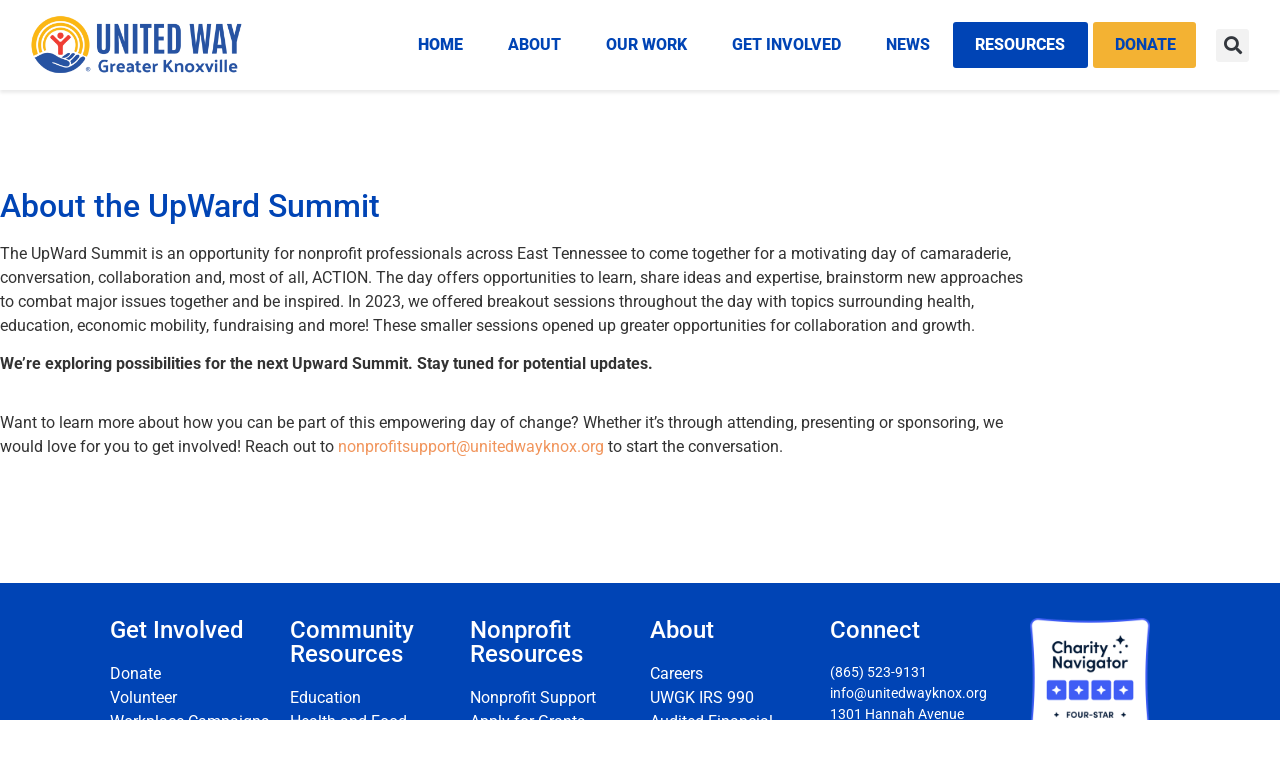

--- FILE ---
content_type: text/html; charset=UTF-8
request_url: https://uwgk.org/upwardsummit/
body_size: 21950
content:
<!doctype html>
<html lang="en-US">
<head>
	<meta charset="UTF-8">
	<meta name="viewport" content="width=device-width, initial-scale=1">
	<link rel="profile" href="https://gmpg.org/xfn/11">
	<meta name='robots' content='index, follow, max-image-preview:large, max-snippet:-1, max-video-preview:-1' />
	<style>img:is([sizes="auto" i], [sizes^="auto," i]) { contain-intrinsic-size: 3000px 1500px }</style>
	
	<!-- This site is optimized with the Yoast SEO plugin v26.8 - https://yoast.com/product/yoast-seo-wordpress/ -->
	<title>UpWard Summit 2023 - Home - United Way of Greater Knoxville %</title>
	<link rel="canonical" href="https://uwgk.org/upwardsummit/" />
	<meta property="og:locale" content="en_US" />
	<meta property="og:type" content="article" />
	<meta property="og:title" content="UpWard Summit 2023 - Home - United Way of Greater Knoxville %" />
	<meta property="og:description" content="Mill and Mine 227 W Depot AveKnoxville, TN 37917 Coming 2025 All Day Keynote Speaker Heather Hiscox 400 Seats Capacity Registration Closed Click Here to Register Now! About the UpWard Summit The UpWard Summit is an opportunity for nonprofit professionals across East Tennessee to come together for a motivating day of camaraderie, conversation, collaboration and, [&hellip;]" />
	<meta property="og:url" content="https://uwgk.org/upwardsummit/" />
	<meta property="og:site_name" content="United Way of Greater Knoxville" />
	<meta property="article:modified_time" content="2025-06-18T18:51:06+00:00" />
	<meta property="og:image" content="https://uwgk.org/wp-content/uploads/2023/08/MicrosoftTeams-image-11.jpg" />
	<meta property="og:image:width" content="1640" />
	<meta property="og:image:height" content="624" />
	<meta property="og:image:type" content="image/jpeg" />
	<meta name="twitter:card" content="summary_large_image" />
	<meta name="twitter:label1" content="Est. reading time" />
	<meta name="twitter:data1" content="9 minutes" />
	<script type="application/ld+json" class="yoast-schema-graph">{"@context":"https://schema.org","@graph":[{"@type":"WebPage","@id":"https://uwgk.org/upwardsummit/","url":"https://uwgk.org/upwardsummit/","name":"UpWard Summit 2023 - Home - United Way of Greater Knoxville %","isPartOf":{"@id":"https://uwgk.org/#website"},"primaryImageOfPage":{"@id":"https://uwgk.org/upwardsummit/#primaryimage"},"image":{"@id":"https://uwgk.org/upwardsummit/#primaryimage"},"thumbnailUrl":"https://uwgk.org/wp-content/uploads/2023/08/MicrosoftTeams-image-11.jpg","datePublished":"2022-04-06T17:09:30+00:00","dateModified":"2025-06-18T18:51:06+00:00","breadcrumb":{"@id":"https://uwgk.org/upwardsummit/#breadcrumb"},"inLanguage":"en-US","potentialAction":[{"@type":"ReadAction","target":["https://uwgk.org/upwardsummit/"]}]},{"@type":"ImageObject","inLanguage":"en-US","@id":"https://uwgk.org/upwardsummit/#primaryimage","url":"https://uwgk.org/wp-content/uploads/2023/08/MicrosoftTeams-image-11.jpg","contentUrl":"https://uwgk.org/wp-content/uploads/2023/08/MicrosoftTeams-image-11.jpg","width":1640,"height":624},{"@type":"BreadcrumbList","@id":"https://uwgk.org/upwardsummit/#breadcrumb","itemListElement":[{"@type":"ListItem","position":1,"name":"Home","item":"https://uwgk.org/"},{"@type":"ListItem","position":2,"name":"UpWard Summit 2023 &#8211; Home"}]},{"@type":"WebSite","@id":"https://uwgk.org/#website","url":"https://uwgk.org/","name":"United Way of Greater Knoxville","description":"United, We Can","publisher":{"@id":"https://uwgk.org/#organization"},"potentialAction":[{"@type":"SearchAction","target":{"@type":"EntryPoint","urlTemplate":"https://uwgk.org/?s={search_term_string}"},"query-input":{"@type":"PropertyValueSpecification","valueRequired":true,"valueName":"search_term_string"}}],"inLanguage":"en-US"},{"@type":"Organization","@id":"https://uwgk.org/#organization","name":"United Way of Greater Knoxville","url":"https://uwgk.org/","logo":{"@type":"ImageObject","inLanguage":"en-US","@id":"https://uwgk.org/#/schema/logo/image/","url":"https://uwgk.org/wp-content/uploads/2020/05/UWGK-Logo-Color-White-Background.png","contentUrl":"https://uwgk.org/wp-content/uploads/2020/05/UWGK-Logo-Color-White-Background.png","width":1160,"height":324,"caption":"United Way of Greater Knoxville"},"image":{"@id":"https://uwgk.org/#/schema/logo/image/"}}]}</script>
	<!-- / Yoast SEO plugin. -->


<link rel='dns-prefetch' href='//www.googletagmanager.com' />
<link rel="alternate" type="application/rss+xml" title="United Way of Greater Knoxville &raquo; Feed" href="https://uwgk.org/feed/" />
		<!-- This site uses the Google Analytics by MonsterInsights plugin v9.11.1 - Using Analytics tracking - https://www.monsterinsights.com/ -->
							<script src="//www.googletagmanager.com/gtag/js?id=G-BVWPJ4YLM2"  data-cfasync="false" data-wpfc-render="false" async></script>
			<script data-cfasync="false" data-wpfc-render="false">
				var mi_version = '9.11.1';
				var mi_track_user = true;
				var mi_no_track_reason = '';
								var MonsterInsightsDefaultLocations = {"page_location":"https:\/\/uwgk.org\/upwardsummit\/"};
								if ( typeof MonsterInsightsPrivacyGuardFilter === 'function' ) {
					var MonsterInsightsLocations = (typeof MonsterInsightsExcludeQuery === 'object') ? MonsterInsightsPrivacyGuardFilter( MonsterInsightsExcludeQuery ) : MonsterInsightsPrivacyGuardFilter( MonsterInsightsDefaultLocations );
				} else {
					var MonsterInsightsLocations = (typeof MonsterInsightsExcludeQuery === 'object') ? MonsterInsightsExcludeQuery : MonsterInsightsDefaultLocations;
				}

								var disableStrs = [
										'ga-disable-G-BVWPJ4YLM2',
									];

				/* Function to detect opted out users */
				function __gtagTrackerIsOptedOut() {
					for (var index = 0; index < disableStrs.length; index++) {
						if (document.cookie.indexOf(disableStrs[index] + '=true') > -1) {
							return true;
						}
					}

					return false;
				}

				/* Disable tracking if the opt-out cookie exists. */
				if (__gtagTrackerIsOptedOut()) {
					for (var index = 0; index < disableStrs.length; index++) {
						window[disableStrs[index]] = true;
					}
				}

				/* Opt-out function */
				function __gtagTrackerOptout() {
					for (var index = 0; index < disableStrs.length; index++) {
						document.cookie = disableStrs[index] + '=true; expires=Thu, 31 Dec 2099 23:59:59 UTC; path=/';
						window[disableStrs[index]] = true;
					}
				}

				if ('undefined' === typeof gaOptout) {
					function gaOptout() {
						__gtagTrackerOptout();
					}
				}
								window.dataLayer = window.dataLayer || [];

				window.MonsterInsightsDualTracker = {
					helpers: {},
					trackers: {},
				};
				if (mi_track_user) {
					function __gtagDataLayer() {
						dataLayer.push(arguments);
					}

					function __gtagTracker(type, name, parameters) {
						if (!parameters) {
							parameters = {};
						}

						if (parameters.send_to) {
							__gtagDataLayer.apply(null, arguments);
							return;
						}

						if (type === 'event') {
														parameters.send_to = monsterinsights_frontend.v4_id;
							var hookName = name;
							if (typeof parameters['event_category'] !== 'undefined') {
								hookName = parameters['event_category'] + ':' + name;
							}

							if (typeof MonsterInsightsDualTracker.trackers[hookName] !== 'undefined') {
								MonsterInsightsDualTracker.trackers[hookName](parameters);
							} else {
								__gtagDataLayer('event', name, parameters);
							}
							
						} else {
							__gtagDataLayer.apply(null, arguments);
						}
					}

					__gtagTracker('js', new Date());
					__gtagTracker('set', {
						'developer_id.dZGIzZG': true,
											});
					if ( MonsterInsightsLocations.page_location ) {
						__gtagTracker('set', MonsterInsightsLocations);
					}
										__gtagTracker('config', 'G-BVWPJ4YLM2', {"forceSSL":"true"} );
										window.gtag = __gtagTracker;										(function () {
						/* https://developers.google.com/analytics/devguides/collection/analyticsjs/ */
						/* ga and __gaTracker compatibility shim. */
						var noopfn = function () {
							return null;
						};
						var newtracker = function () {
							return new Tracker();
						};
						var Tracker = function () {
							return null;
						};
						var p = Tracker.prototype;
						p.get = noopfn;
						p.set = noopfn;
						p.send = function () {
							var args = Array.prototype.slice.call(arguments);
							args.unshift('send');
							__gaTracker.apply(null, args);
						};
						var __gaTracker = function () {
							var len = arguments.length;
							if (len === 0) {
								return;
							}
							var f = arguments[len - 1];
							if (typeof f !== 'object' || f === null || typeof f.hitCallback !== 'function') {
								if ('send' === arguments[0]) {
									var hitConverted, hitObject = false, action;
									if ('event' === arguments[1]) {
										if ('undefined' !== typeof arguments[3]) {
											hitObject = {
												'eventAction': arguments[3],
												'eventCategory': arguments[2],
												'eventLabel': arguments[4],
												'value': arguments[5] ? arguments[5] : 1,
											}
										}
									}
									if ('pageview' === arguments[1]) {
										if ('undefined' !== typeof arguments[2]) {
											hitObject = {
												'eventAction': 'page_view',
												'page_path': arguments[2],
											}
										}
									}
									if (typeof arguments[2] === 'object') {
										hitObject = arguments[2];
									}
									if (typeof arguments[5] === 'object') {
										Object.assign(hitObject, arguments[5]);
									}
									if ('undefined' !== typeof arguments[1].hitType) {
										hitObject = arguments[1];
										if ('pageview' === hitObject.hitType) {
											hitObject.eventAction = 'page_view';
										}
									}
									if (hitObject) {
										action = 'timing' === arguments[1].hitType ? 'timing_complete' : hitObject.eventAction;
										hitConverted = mapArgs(hitObject);
										__gtagTracker('event', action, hitConverted);
									}
								}
								return;
							}

							function mapArgs(args) {
								var arg, hit = {};
								var gaMap = {
									'eventCategory': 'event_category',
									'eventAction': 'event_action',
									'eventLabel': 'event_label',
									'eventValue': 'event_value',
									'nonInteraction': 'non_interaction',
									'timingCategory': 'event_category',
									'timingVar': 'name',
									'timingValue': 'value',
									'timingLabel': 'event_label',
									'page': 'page_path',
									'location': 'page_location',
									'title': 'page_title',
									'referrer' : 'page_referrer',
								};
								for (arg in args) {
																		if (!(!args.hasOwnProperty(arg) || !gaMap.hasOwnProperty(arg))) {
										hit[gaMap[arg]] = args[arg];
									} else {
										hit[arg] = args[arg];
									}
								}
								return hit;
							}

							try {
								f.hitCallback();
							} catch (ex) {
							}
						};
						__gaTracker.create = newtracker;
						__gaTracker.getByName = newtracker;
						__gaTracker.getAll = function () {
							return [];
						};
						__gaTracker.remove = noopfn;
						__gaTracker.loaded = true;
						window['__gaTracker'] = __gaTracker;
					})();
									} else {
										console.log("");
					(function () {
						function __gtagTracker() {
							return null;
						}

						window['__gtagTracker'] = __gtagTracker;
						window['gtag'] = __gtagTracker;
					})();
									}
			</script>
							<!-- / Google Analytics by MonsterInsights -->
		<script>
window._wpemojiSettings = {"baseUrl":"https:\/\/s.w.org\/images\/core\/emoji\/16.0.1\/72x72\/","ext":".png","svgUrl":"https:\/\/s.w.org\/images\/core\/emoji\/16.0.1\/svg\/","svgExt":".svg","source":{"concatemoji":"https:\/\/uwgk.org\/wp-includes\/js\/wp-emoji-release.min.js?ver=6.8.3"}};
/*! This file is auto-generated */
!function(s,n){var o,i,e;function c(e){try{var t={supportTests:e,timestamp:(new Date).valueOf()};sessionStorage.setItem(o,JSON.stringify(t))}catch(e){}}function p(e,t,n){e.clearRect(0,0,e.canvas.width,e.canvas.height),e.fillText(t,0,0);var t=new Uint32Array(e.getImageData(0,0,e.canvas.width,e.canvas.height).data),a=(e.clearRect(0,0,e.canvas.width,e.canvas.height),e.fillText(n,0,0),new Uint32Array(e.getImageData(0,0,e.canvas.width,e.canvas.height).data));return t.every(function(e,t){return e===a[t]})}function u(e,t){e.clearRect(0,0,e.canvas.width,e.canvas.height),e.fillText(t,0,0);for(var n=e.getImageData(16,16,1,1),a=0;a<n.data.length;a++)if(0!==n.data[a])return!1;return!0}function f(e,t,n,a){switch(t){case"flag":return n(e,"\ud83c\udff3\ufe0f\u200d\u26a7\ufe0f","\ud83c\udff3\ufe0f\u200b\u26a7\ufe0f")?!1:!n(e,"\ud83c\udde8\ud83c\uddf6","\ud83c\udde8\u200b\ud83c\uddf6")&&!n(e,"\ud83c\udff4\udb40\udc67\udb40\udc62\udb40\udc65\udb40\udc6e\udb40\udc67\udb40\udc7f","\ud83c\udff4\u200b\udb40\udc67\u200b\udb40\udc62\u200b\udb40\udc65\u200b\udb40\udc6e\u200b\udb40\udc67\u200b\udb40\udc7f");case"emoji":return!a(e,"\ud83e\udedf")}return!1}function g(e,t,n,a){var r="undefined"!=typeof WorkerGlobalScope&&self instanceof WorkerGlobalScope?new OffscreenCanvas(300,150):s.createElement("canvas"),o=r.getContext("2d",{willReadFrequently:!0}),i=(o.textBaseline="top",o.font="600 32px Arial",{});return e.forEach(function(e){i[e]=t(o,e,n,a)}),i}function t(e){var t=s.createElement("script");t.src=e,t.defer=!0,s.head.appendChild(t)}"undefined"!=typeof Promise&&(o="wpEmojiSettingsSupports",i=["flag","emoji"],n.supports={everything:!0,everythingExceptFlag:!0},e=new Promise(function(e){s.addEventListener("DOMContentLoaded",e,{once:!0})}),new Promise(function(t){var n=function(){try{var e=JSON.parse(sessionStorage.getItem(o));if("object"==typeof e&&"number"==typeof e.timestamp&&(new Date).valueOf()<e.timestamp+604800&&"object"==typeof e.supportTests)return e.supportTests}catch(e){}return null}();if(!n){if("undefined"!=typeof Worker&&"undefined"!=typeof OffscreenCanvas&&"undefined"!=typeof URL&&URL.createObjectURL&&"undefined"!=typeof Blob)try{var e="postMessage("+g.toString()+"("+[JSON.stringify(i),f.toString(),p.toString(),u.toString()].join(",")+"));",a=new Blob([e],{type:"text/javascript"}),r=new Worker(URL.createObjectURL(a),{name:"wpTestEmojiSupports"});return void(r.onmessage=function(e){c(n=e.data),r.terminate(),t(n)})}catch(e){}c(n=g(i,f,p,u))}t(n)}).then(function(e){for(var t in e)n.supports[t]=e[t],n.supports.everything=n.supports.everything&&n.supports[t],"flag"!==t&&(n.supports.everythingExceptFlag=n.supports.everythingExceptFlag&&n.supports[t]);n.supports.everythingExceptFlag=n.supports.everythingExceptFlag&&!n.supports.flag,n.DOMReady=!1,n.readyCallback=function(){n.DOMReady=!0}}).then(function(){return e}).then(function(){var e;n.supports.everything||(n.readyCallback(),(e=n.source||{}).concatemoji?t(e.concatemoji):e.wpemoji&&e.twemoji&&(t(e.twemoji),t(e.wpemoji)))}))}((window,document),window._wpemojiSettings);
</script>
<style type="text/css" media="all">
.wpautoterms-footer{background-color:#ffffff;text-align:center;}
.wpautoterms-footer a{color:#000000;font-family:Arial, sans-serif;font-size:14px;}
.wpautoterms-footer .separator{color:#cccccc;font-family:Arial, sans-serif;font-size:14px;}</style>
<style id='wp-emoji-styles-inline-css'>

	img.wp-smiley, img.emoji {
		display: inline !important;
		border: none !important;
		box-shadow: none !important;
		height: 1em !important;
		width: 1em !important;
		margin: 0 0.07em !important;
		vertical-align: -0.1em !important;
		background: none !important;
		padding: 0 !important;
	}
</style>
<style id='global-styles-inline-css'>
:root{--wp--preset--aspect-ratio--square: 1;--wp--preset--aspect-ratio--4-3: 4/3;--wp--preset--aspect-ratio--3-4: 3/4;--wp--preset--aspect-ratio--3-2: 3/2;--wp--preset--aspect-ratio--2-3: 2/3;--wp--preset--aspect-ratio--16-9: 16/9;--wp--preset--aspect-ratio--9-16: 9/16;--wp--preset--color--black: #000000;--wp--preset--color--cyan-bluish-gray: #abb8c3;--wp--preset--color--white: #ffffff;--wp--preset--color--pale-pink: #f78da7;--wp--preset--color--vivid-red: #cf2e2e;--wp--preset--color--luminous-vivid-orange: #ff6900;--wp--preset--color--luminous-vivid-amber: #fcb900;--wp--preset--color--light-green-cyan: #7bdcb5;--wp--preset--color--vivid-green-cyan: #00d084;--wp--preset--color--pale-cyan-blue: #8ed1fc;--wp--preset--color--vivid-cyan-blue: #0693e3;--wp--preset--color--vivid-purple: #9b51e0;--wp--preset--gradient--vivid-cyan-blue-to-vivid-purple: linear-gradient(135deg,rgba(6,147,227,1) 0%,rgb(155,81,224) 100%);--wp--preset--gradient--light-green-cyan-to-vivid-green-cyan: linear-gradient(135deg,rgb(122,220,180) 0%,rgb(0,208,130) 100%);--wp--preset--gradient--luminous-vivid-amber-to-luminous-vivid-orange: linear-gradient(135deg,rgba(252,185,0,1) 0%,rgba(255,105,0,1) 100%);--wp--preset--gradient--luminous-vivid-orange-to-vivid-red: linear-gradient(135deg,rgba(255,105,0,1) 0%,rgb(207,46,46) 100%);--wp--preset--gradient--very-light-gray-to-cyan-bluish-gray: linear-gradient(135deg,rgb(238,238,238) 0%,rgb(169,184,195) 100%);--wp--preset--gradient--cool-to-warm-spectrum: linear-gradient(135deg,rgb(74,234,220) 0%,rgb(151,120,209) 20%,rgb(207,42,186) 40%,rgb(238,44,130) 60%,rgb(251,105,98) 80%,rgb(254,248,76) 100%);--wp--preset--gradient--blush-light-purple: linear-gradient(135deg,rgb(255,206,236) 0%,rgb(152,150,240) 100%);--wp--preset--gradient--blush-bordeaux: linear-gradient(135deg,rgb(254,205,165) 0%,rgb(254,45,45) 50%,rgb(107,0,62) 100%);--wp--preset--gradient--luminous-dusk: linear-gradient(135deg,rgb(255,203,112) 0%,rgb(199,81,192) 50%,rgb(65,88,208) 100%);--wp--preset--gradient--pale-ocean: linear-gradient(135deg,rgb(255,245,203) 0%,rgb(182,227,212) 50%,rgb(51,167,181) 100%);--wp--preset--gradient--electric-grass: linear-gradient(135deg,rgb(202,248,128) 0%,rgb(113,206,126) 100%);--wp--preset--gradient--midnight: linear-gradient(135deg,rgb(2,3,129) 0%,rgb(40,116,252) 100%);--wp--preset--font-size--small: 13px;--wp--preset--font-size--medium: 20px;--wp--preset--font-size--large: 36px;--wp--preset--font-size--x-large: 42px;--wp--preset--spacing--20: 0.44rem;--wp--preset--spacing--30: 0.67rem;--wp--preset--spacing--40: 1rem;--wp--preset--spacing--50: 1.5rem;--wp--preset--spacing--60: 2.25rem;--wp--preset--spacing--70: 3.38rem;--wp--preset--spacing--80: 5.06rem;--wp--preset--shadow--natural: 6px 6px 9px rgba(0, 0, 0, 0.2);--wp--preset--shadow--deep: 12px 12px 50px rgba(0, 0, 0, 0.4);--wp--preset--shadow--sharp: 6px 6px 0px rgba(0, 0, 0, 0.2);--wp--preset--shadow--outlined: 6px 6px 0px -3px rgba(255, 255, 255, 1), 6px 6px rgba(0, 0, 0, 1);--wp--preset--shadow--crisp: 6px 6px 0px rgba(0, 0, 0, 1);}:root { --wp--style--global--content-size: 800px;--wp--style--global--wide-size: 1200px; }:where(body) { margin: 0; }.wp-site-blocks > .alignleft { float: left; margin-right: 2em; }.wp-site-blocks > .alignright { float: right; margin-left: 2em; }.wp-site-blocks > .aligncenter { justify-content: center; margin-left: auto; margin-right: auto; }:where(.wp-site-blocks) > * { margin-block-start: 24px; margin-block-end: 0; }:where(.wp-site-blocks) > :first-child { margin-block-start: 0; }:where(.wp-site-blocks) > :last-child { margin-block-end: 0; }:root { --wp--style--block-gap: 24px; }:root :where(.is-layout-flow) > :first-child{margin-block-start: 0;}:root :where(.is-layout-flow) > :last-child{margin-block-end: 0;}:root :where(.is-layout-flow) > *{margin-block-start: 24px;margin-block-end: 0;}:root :where(.is-layout-constrained) > :first-child{margin-block-start: 0;}:root :where(.is-layout-constrained) > :last-child{margin-block-end: 0;}:root :where(.is-layout-constrained) > *{margin-block-start: 24px;margin-block-end: 0;}:root :where(.is-layout-flex){gap: 24px;}:root :where(.is-layout-grid){gap: 24px;}.is-layout-flow > .alignleft{float: left;margin-inline-start: 0;margin-inline-end: 2em;}.is-layout-flow > .alignright{float: right;margin-inline-start: 2em;margin-inline-end: 0;}.is-layout-flow > .aligncenter{margin-left: auto !important;margin-right: auto !important;}.is-layout-constrained > .alignleft{float: left;margin-inline-start: 0;margin-inline-end: 2em;}.is-layout-constrained > .alignright{float: right;margin-inline-start: 2em;margin-inline-end: 0;}.is-layout-constrained > .aligncenter{margin-left: auto !important;margin-right: auto !important;}.is-layout-constrained > :where(:not(.alignleft):not(.alignright):not(.alignfull)){max-width: var(--wp--style--global--content-size);margin-left: auto !important;margin-right: auto !important;}.is-layout-constrained > .alignwide{max-width: var(--wp--style--global--wide-size);}body .is-layout-flex{display: flex;}.is-layout-flex{flex-wrap: wrap;align-items: center;}.is-layout-flex > :is(*, div){margin: 0;}body .is-layout-grid{display: grid;}.is-layout-grid > :is(*, div){margin: 0;}body{padding-top: 0px;padding-right: 0px;padding-bottom: 0px;padding-left: 0px;}a:where(:not(.wp-element-button)){text-decoration: underline;}:root :where(.wp-element-button, .wp-block-button__link){background-color: #32373c;border-width: 0;color: #fff;font-family: inherit;font-size: inherit;line-height: inherit;padding: calc(0.667em + 2px) calc(1.333em + 2px);text-decoration: none;}.has-black-color{color: var(--wp--preset--color--black) !important;}.has-cyan-bluish-gray-color{color: var(--wp--preset--color--cyan-bluish-gray) !important;}.has-white-color{color: var(--wp--preset--color--white) !important;}.has-pale-pink-color{color: var(--wp--preset--color--pale-pink) !important;}.has-vivid-red-color{color: var(--wp--preset--color--vivid-red) !important;}.has-luminous-vivid-orange-color{color: var(--wp--preset--color--luminous-vivid-orange) !important;}.has-luminous-vivid-amber-color{color: var(--wp--preset--color--luminous-vivid-amber) !important;}.has-light-green-cyan-color{color: var(--wp--preset--color--light-green-cyan) !important;}.has-vivid-green-cyan-color{color: var(--wp--preset--color--vivid-green-cyan) !important;}.has-pale-cyan-blue-color{color: var(--wp--preset--color--pale-cyan-blue) !important;}.has-vivid-cyan-blue-color{color: var(--wp--preset--color--vivid-cyan-blue) !important;}.has-vivid-purple-color{color: var(--wp--preset--color--vivid-purple) !important;}.has-black-background-color{background-color: var(--wp--preset--color--black) !important;}.has-cyan-bluish-gray-background-color{background-color: var(--wp--preset--color--cyan-bluish-gray) !important;}.has-white-background-color{background-color: var(--wp--preset--color--white) !important;}.has-pale-pink-background-color{background-color: var(--wp--preset--color--pale-pink) !important;}.has-vivid-red-background-color{background-color: var(--wp--preset--color--vivid-red) !important;}.has-luminous-vivid-orange-background-color{background-color: var(--wp--preset--color--luminous-vivid-orange) !important;}.has-luminous-vivid-amber-background-color{background-color: var(--wp--preset--color--luminous-vivid-amber) !important;}.has-light-green-cyan-background-color{background-color: var(--wp--preset--color--light-green-cyan) !important;}.has-vivid-green-cyan-background-color{background-color: var(--wp--preset--color--vivid-green-cyan) !important;}.has-pale-cyan-blue-background-color{background-color: var(--wp--preset--color--pale-cyan-blue) !important;}.has-vivid-cyan-blue-background-color{background-color: var(--wp--preset--color--vivid-cyan-blue) !important;}.has-vivid-purple-background-color{background-color: var(--wp--preset--color--vivid-purple) !important;}.has-black-border-color{border-color: var(--wp--preset--color--black) !important;}.has-cyan-bluish-gray-border-color{border-color: var(--wp--preset--color--cyan-bluish-gray) !important;}.has-white-border-color{border-color: var(--wp--preset--color--white) !important;}.has-pale-pink-border-color{border-color: var(--wp--preset--color--pale-pink) !important;}.has-vivid-red-border-color{border-color: var(--wp--preset--color--vivid-red) !important;}.has-luminous-vivid-orange-border-color{border-color: var(--wp--preset--color--luminous-vivid-orange) !important;}.has-luminous-vivid-amber-border-color{border-color: var(--wp--preset--color--luminous-vivid-amber) !important;}.has-light-green-cyan-border-color{border-color: var(--wp--preset--color--light-green-cyan) !important;}.has-vivid-green-cyan-border-color{border-color: var(--wp--preset--color--vivid-green-cyan) !important;}.has-pale-cyan-blue-border-color{border-color: var(--wp--preset--color--pale-cyan-blue) !important;}.has-vivid-cyan-blue-border-color{border-color: var(--wp--preset--color--vivid-cyan-blue) !important;}.has-vivid-purple-border-color{border-color: var(--wp--preset--color--vivid-purple) !important;}.has-vivid-cyan-blue-to-vivid-purple-gradient-background{background: var(--wp--preset--gradient--vivid-cyan-blue-to-vivid-purple) !important;}.has-light-green-cyan-to-vivid-green-cyan-gradient-background{background: var(--wp--preset--gradient--light-green-cyan-to-vivid-green-cyan) !important;}.has-luminous-vivid-amber-to-luminous-vivid-orange-gradient-background{background: var(--wp--preset--gradient--luminous-vivid-amber-to-luminous-vivid-orange) !important;}.has-luminous-vivid-orange-to-vivid-red-gradient-background{background: var(--wp--preset--gradient--luminous-vivid-orange-to-vivid-red) !important;}.has-very-light-gray-to-cyan-bluish-gray-gradient-background{background: var(--wp--preset--gradient--very-light-gray-to-cyan-bluish-gray) !important;}.has-cool-to-warm-spectrum-gradient-background{background: var(--wp--preset--gradient--cool-to-warm-spectrum) !important;}.has-blush-light-purple-gradient-background{background: var(--wp--preset--gradient--blush-light-purple) !important;}.has-blush-bordeaux-gradient-background{background: var(--wp--preset--gradient--blush-bordeaux) !important;}.has-luminous-dusk-gradient-background{background: var(--wp--preset--gradient--luminous-dusk) !important;}.has-pale-ocean-gradient-background{background: var(--wp--preset--gradient--pale-ocean) !important;}.has-electric-grass-gradient-background{background: var(--wp--preset--gradient--electric-grass) !important;}.has-midnight-gradient-background{background: var(--wp--preset--gradient--midnight) !important;}.has-small-font-size{font-size: var(--wp--preset--font-size--small) !important;}.has-medium-font-size{font-size: var(--wp--preset--font-size--medium) !important;}.has-large-font-size{font-size: var(--wp--preset--font-size--large) !important;}.has-x-large-font-size{font-size: var(--wp--preset--font-size--x-large) !important;}
:root :where(.wp-block-pullquote){font-size: 1.5em;line-height: 1.6;}
</style>
<link rel='stylesheet' id='wpautoterms_css-css' href='https://uwgk.org/wp-content/plugins/auto-terms-of-service-and-privacy-policy/css/wpautoterms.css?ver=6.8.3' media='all' />
<link rel='stylesheet' id='hello-elementor-css' href='https://uwgk.org/wp-content/themes/hello-elementor/style.min.css?ver=3.4.2' media='all' />
<link rel='stylesheet' id='hello-elementor-theme-style-css' href='https://uwgk.org/wp-content/themes/hello-elementor/theme.min.css?ver=3.4.2' media='all' />
<link rel='stylesheet' id='hello-elementor-header-footer-css' href='https://uwgk.org/wp-content/themes/hello-elementor/header-footer.min.css?ver=3.4.2' media='all' />
<link rel='stylesheet' id='elementor-frontend-css' href='https://uwgk.org/wp-content/plugins/elementor/assets/css/frontend.min.css?ver=3.34.2' media='all' />
<link rel='stylesheet' id='widget-image-css' href='https://uwgk.org/wp-content/plugins/elementor/assets/css/widget-image.min.css?ver=3.34.2' media='all' />
<link rel='stylesheet' id='e-animation-pulse-css' href='https://uwgk.org/wp-content/plugins/elementor/assets/lib/animations/styles/e-animation-pulse.min.css?ver=3.34.2' media='all' />
<link rel='stylesheet' id='widget-nav-menu-css' href='https://uwgk.org/wp-content/plugins/elementor-pro/assets/css/widget-nav-menu.min.css?ver=3.34.2' media='all' />
<link rel='stylesheet' id='widget-search-form-css' href='https://uwgk.org/wp-content/plugins/elementor-pro/assets/css/widget-search-form.min.css?ver=3.34.2' media='all' />
<link rel='stylesheet' id='elementor-icons-shared-0-css' href='https://uwgk.org/wp-content/plugins/elementor/assets/lib/font-awesome/css/fontawesome.min.css?ver=5.15.3' media='all' />
<link rel='stylesheet' id='elementor-icons-fa-solid-css' href='https://uwgk.org/wp-content/plugins/elementor/assets/lib/font-awesome/css/solid.min.css?ver=5.15.3' media='all' />
<link rel='stylesheet' id='e-sticky-css' href='https://uwgk.org/wp-content/plugins/elementor-pro/assets/css/modules/sticky.min.css?ver=3.34.2' media='all' />
<link rel='stylesheet' id='widget-heading-css' href='https://uwgk.org/wp-content/plugins/elementor/assets/css/widget-heading.min.css?ver=3.34.2' media='all' />
<link rel='stylesheet' id='widget-social-icons-css' href='https://uwgk.org/wp-content/plugins/elementor/assets/css/widget-social-icons.min.css?ver=3.34.2' media='all' />
<link rel='stylesheet' id='e-apple-webkit-css' href='https://uwgk.org/wp-content/plugins/elementor/assets/css/conditionals/apple-webkit.min.css?ver=3.34.2' media='all' />
<link rel='stylesheet' id='elementor-icons-css' href='https://uwgk.org/wp-content/plugins/elementor/assets/lib/eicons/css/elementor-icons.min.css?ver=5.46.0' media='all' />
<link rel='stylesheet' id='elementor-post-3564-css' href='https://uwgk.org/wp-content/uploads/elementor/css/post-3564.css?ver=1769132510' media='all' />
<link rel='stylesheet' id='widget-video-css' href='https://uwgk.org/wp-content/plugins/elementor/assets/css/widget-video.min.css?ver=3.34.2' media='all' />
<link rel='stylesheet' id='e-animation-fadeInUp-css' href='https://uwgk.org/wp-content/plugins/elementor/assets/lib/animations/styles/fadeInUp.min.css?ver=3.34.2' media='all' />
<link rel='stylesheet' id='widget-divider-css' href='https://uwgk.org/wp-content/plugins/elementor/assets/css/widget-divider.min.css?ver=3.34.2' media='all' />
<link rel='stylesheet' id='e-animation-fadeInRight-css' href='https://uwgk.org/wp-content/plugins/elementor/assets/lib/animations/styles/fadeInRight.min.css?ver=3.34.2' media='all' />
<link rel='stylesheet' id='elementor-post-5913-css' href='https://uwgk.org/wp-content/uploads/elementor/css/post-5913.css?ver=1769133228' media='all' />
<link rel='stylesheet' id='elementor-post-9156-css' href='https://uwgk.org/wp-content/uploads/elementor/css/post-9156.css?ver=1769132510' media='all' />
<link rel='stylesheet' id='elementor-post-17734-css' href='https://uwgk.org/wp-content/uploads/elementor/css/post-17734.css?ver=1769132510' media='all' />
<link rel='stylesheet' id='ics-calendar-css' href='https://uwgk.org/wp-content/plugins/ics-calendar/assets/style.min.css?ver=12.0.3.1' media='all' />
<link rel='stylesheet' id='elementor-gf-local-roboto-css' href='https://uwgk.org/wp-content/uploads/elementor/google-fonts/css/roboto.css?ver=1751041118' media='all' />
<link rel='stylesheet' id='elementor-gf-local-robotoslab-css' href='https://uwgk.org/wp-content/uploads/elementor/google-fonts/css/robotoslab.css?ver=1751041127' media='all' />
<link rel='stylesheet' id='elementor-icons-fa-brands-css' href='https://uwgk.org/wp-content/plugins/elementor/assets/lib/font-awesome/css/brands.min.css?ver=5.15.3' media='all' />
<script src="https://uwgk.org/wp-includes/js/jquery/jquery.min.js?ver=3.7.1" id="jquery-core-js"></script>
<script src="https://uwgk.org/wp-includes/js/jquery/jquery-migrate.min.js?ver=3.4.1" id="jquery-migrate-js"></script>
<script src="https://uwgk.org/wp-includes/js/dist/dom-ready.min.js?ver=f77871ff7694fffea381" id="wp-dom-ready-js"></script>
<script src="https://uwgk.org/wp-content/plugins/auto-terms-of-service-and-privacy-policy/js/base.js?ver=3.0.4" id="wpautoterms_base-js"></script>
<script src="https://uwgk.org/wp-content/plugins/google-analytics-for-wordpress/assets/js/frontend-gtag.js?ver=9.11.1" id="monsterinsights-frontend-script-js" async data-wp-strategy="async"></script>
<script data-cfasync="false" data-wpfc-render="false" id='monsterinsights-frontend-script-js-extra'>var monsterinsights_frontend = {"js_events_tracking":"true","download_extensions":"doc,pdf,ppt,zip,xls,docx,pptx,xlsx","inbound_paths":"[]","home_url":"https:\/\/uwgk.org","hash_tracking":"false","v4_id":"G-BVWPJ4YLM2"};</script>

<!-- Google tag (gtag.js) snippet added by Site Kit -->
<!-- Google Analytics snippet added by Site Kit -->
<script src="https://www.googletagmanager.com/gtag/js?id=G-RMVGTYBKN2" id="google_gtagjs-js" async></script>
<script id="google_gtagjs-js-after">
window.dataLayer = window.dataLayer || [];function gtag(){dataLayer.push(arguments);}
gtag("set","linker",{"domains":["uwgk.org"]});
gtag("js", new Date());
gtag("set", "developer_id.dZTNiMT", true);
gtag("config", "G-RMVGTYBKN2");
 window._googlesitekit = window._googlesitekit || {}; window._googlesitekit.throttledEvents = []; window._googlesitekit.gtagEvent = (name, data) => { var key = JSON.stringify( { name, data } ); if ( !! window._googlesitekit.throttledEvents[ key ] ) { return; } window._googlesitekit.throttledEvents[ key ] = true; setTimeout( () => { delete window._googlesitekit.throttledEvents[ key ]; }, 5 ); gtag( "event", name, { ...data, event_source: "site-kit" } ); };
</script>
<link rel="https://api.w.org/" href="https://uwgk.org/wp-json/" /><link rel="alternate" title="JSON" type="application/json" href="https://uwgk.org/wp-json/wp/v2/pages/5913" /><link rel="EditURI" type="application/rsd+xml" title="RSD" href="https://uwgk.org/xmlrpc.php?rsd" />
<meta name="generator" content="WordPress 6.8.3" />
<link rel='shortlink' href='https://uwgk.org/?p=5913' />
<link rel="alternate" title="oEmbed (JSON)" type="application/json+oembed" href="https://uwgk.org/wp-json/oembed/1.0/embed?url=https%3A%2F%2Fuwgk.org%2Fupwardsummit%2F" />
<link rel="alternate" title="oEmbed (XML)" type="text/xml+oembed" href="https://uwgk.org/wp-json/oembed/1.0/embed?url=https%3A%2F%2Fuwgk.org%2Fupwardsummit%2F&#038;format=xml" />
<style type='text/css'  class='wpcb2-inline-style'>
#gform_submit_button_11 {
  background: #f1955c;
  width: 100%;
  border: 0;
  text-transform: uppercase;
  color: #000;
  font-weight: 700;
  border-radius: 100px;
}
#gform_submit_button_13 {
  background: #f1955c;
  width: 100%;
  border: 0;
  text-transform: uppercase;
  color: #000;
  font-weight: 700;
  border-radius: 100px;
}
.wpautoterms-footer a {
  color: #000;
}
.elementor-sticky--effects .logo-sticky-resize img {
  width: 70%;
}
.gallery {
  margin: 0 auto 1.5em;
  display: flex;
  flex-wrap: wrap;
  justify-content: flex-start;
  gap: 1em;
}
.gallery .gallery-item {
  margin: 0;
  list-style: none;
}
.gallery .gallery-item img {
  width: 100%;
  height: auto;
  display: block;
}
.gallery .gallery-caption {
  text-align: center;
  font-size: 0.9em;
  margin-top: 0.5em;
  color: #666;
}
.gallery.gallery-columns-1 .gallery-item {
  flex: 0 0 100%;
}
.gallery.gallery-columns-2 .gallery-item {
  flex: 0 0 48%;
}
.gallery.gallery-columns-3 .gallery-item {
  flex: 0 0 30%;
}
.gallery.gallery-columns-4 .gallery-item {
  flex: 0 0 22%;
}
.gallery.gallery-columns-5 .gallery-item {
  flex: 0 0 18%;
}
.gallery.gallery-columns-6 .gallery-item {
  flex: 0 0 15%;
}
.gallery.gallery-columns-7 .gallery-item {
  flex: 0 0 12%;
}
.gallery.gallery-columns-8 .gallery-item {
  flex: 0 0 10%;
}
.gallery.gallery-columns-9 .gallery-item {
  flex: 0 0 9%;
}

</style><meta name="generator" content="Site Kit by Google 1.170.0" /><!-- Stream WordPress user activity plugin v4.1.1 -->
<meta name="generator" content="Elementor 3.34.2; features: additional_custom_breakpoints; settings: css_print_method-external, google_font-enabled, font_display-auto">
<!-- Google Tag Manager -->
<script>(function(w,d,s,l,i){w[l]=w[l]||[];w[l].push({'gtm.start':
new Date().getTime(),event:'gtm.js'});var f=d.getElementsByTagName(s)[0],
j=d.createElement(s),dl=l!='dataLayer'?'&l='+l:'';j.async=true;j.src=
'https://www.googletagmanager.com/gtm.js?id='+i+dl;f.parentNode.insertBefore(j,f);
})(window,document,'script','dataLayer','GTM-TKBV3QZ');</script>
<!-- End Google Tag Manager -->
<!-- 04/18/2023 (15:01) - We also had GTM for WP installed with this GTM ID: GTM-PH5DZQ6 ~ MWENDER -->
<!-- Facebook Pixel Code -->
<script>
  !function(f,b,e,v,n,t,s)
  {if(f.fbq)return;n=f.fbq=function(){n.callMethod?
  n.callMethod.apply(n,arguments):n.queue.push(arguments)};
  if(!f._fbq)f._fbq=n;n.push=n;n.loaded=!0;n.version='2.0';
  n.queue=[];t=b.createElement(e);t.async=!0;
  t.src=v;s=b.getElementsByTagName(e)[0];
  s.parentNode.insertBefore(t,s)}(window, document,'script',
  'https://connect.facebook.net/en_US/fbevents.js');
  fbq('init', '520368391698607');
  fbq('track', 'PageView');
</script>
<noscript><img height="1" width="1" style="display:none"
  src="https://www.facebook.com/tr?id=520368391698607&ev=PageView&noscript=1"
/></noscript>
<!-- End Facebook Pixel Code -->
<!-- Fundraise Up: world-class checkout experience for serious online fundraising -->
<script>(function(w,d,s,n,a){if(!w[n]){var l='call,catch,on,once,set,then,track'
.split(','),i,o=function(n){return'function'==typeof n?o.l.push([arguments])&&o
:function(){return o.l.push([n,arguments])&&o}},t=d.getElementsByTagName(s)[0],
j=d.createElement(s);j.async=!0;j.src='https://cdn.fundraiseup.com/widget/'+a;
t.parentNode.insertBefore(j,t);o.s=Date.now();o.v=4;o.h=w.location.href;o.l=[];
for(i=0;i<7;i++)o[l[i]]=o(l[i]);w[n]=o}
})(window,document,'script','FundraiseUp','AYLTXDHG');</script>
<!-- End Fundraise Up -->
<script>
	// Initiate Web Behaviour Tracking (this section MUST come prior any other dmPt calls)
	// Do not change this
	(function(w,d,u,t,o,c){w['dmtrackingobjectname']=o;c=d.createElement(t);c.async=1;c.src=u;t=d.getElementsByTagName
	(t)[0];t.parentNode.insertBefore(c,t);w[o]=w[o]||function(){(w[o].q=w[o].q||[]).push(arguments);};
	})(window, document, '//static.trackedweb.net/js/_dmptv4.js', 'script', 'dmPt');
	window.dmPt('create', 'DM-3646261488-02', 'unitedwayknox.org,uwgk.org');
	window.dmPt('track');
               
	//window.dmPt("identify", example@example.com);  // Hardcoded example, inject contact email address.
	//window.dmPt("identify", { email: example@example.com }); // Hardcoded example, inject email as object.
	//window.dmPt("identify", { email: example@example.com, mobileNumber: "00447911123456" }); // Hardcoded example, inject email and mobile-number as object.
</script>
			<style>
				.e-con.e-parent:nth-of-type(n+4):not(.e-lazyloaded):not(.e-no-lazyload),
				.e-con.e-parent:nth-of-type(n+4):not(.e-lazyloaded):not(.e-no-lazyload) * {
					background-image: none !important;
				}
				@media screen and (max-height: 1024px) {
					.e-con.e-parent:nth-of-type(n+3):not(.e-lazyloaded):not(.e-no-lazyload),
					.e-con.e-parent:nth-of-type(n+3):not(.e-lazyloaded):not(.e-no-lazyload) * {
						background-image: none !important;
					}
				}
				@media screen and (max-height: 640px) {
					.e-con.e-parent:nth-of-type(n+2):not(.e-lazyloaded):not(.e-no-lazyload),
					.e-con.e-parent:nth-of-type(n+2):not(.e-lazyloaded):not(.e-no-lazyload) * {
						background-image: none !important;
					}
				}
			</style>
			<link rel="icon" href="https://uwgk.org/wp-content/uploads/2024/10/cropped-UnitedWay_socialmedia_800x800_RGB-32x32.png" sizes="32x32" />
<link rel="icon" href="https://uwgk.org/wp-content/uploads/2024/10/cropped-UnitedWay_socialmedia_800x800_RGB-192x192.png" sizes="192x192" />
<link rel="apple-touch-icon" href="https://uwgk.org/wp-content/uploads/2024/10/cropped-UnitedWay_socialmedia_800x800_RGB-180x180.png" />
<meta name="msapplication-TileImage" content="https://uwgk.org/wp-content/uploads/2024/10/cropped-UnitedWay_socialmedia_800x800_RGB-270x270.png" />
</head>
<body class="wp-singular page-template-default page page-id-5913 wp-custom-logo wp-embed-responsive wp-theme-hello-elementor hello-elementor-default elementor-default elementor-kit-3564 elementor-page elementor-page-5913">


<a class="skip-link screen-reader-text" href="#content">Skip to content</a>

		<header data-elementor-type="header" data-elementor-id="9156" class="elementor elementor-9156 elementor-location-header" data-elementor-post-type="elementor_library">
					<section class="elementor-section elementor-top-section elementor-element elementor-element-fbd216a elementor-section-full_width elementor-section-height-min-height elementor-section-items-stretch elementor-section-height-default" data-id="fbd216a" data-element_type="section" data-settings="{&quot;sticky&quot;:&quot;top&quot;,&quot;background_background&quot;:&quot;classic&quot;,&quot;sticky_on&quot;:[&quot;desktop&quot;,&quot;tablet&quot;,&quot;mobile&quot;],&quot;sticky_offset&quot;:0,&quot;sticky_effects_offset&quot;:0,&quot;sticky_anchor_link_offset&quot;:0}">
						<div class="elementor-container elementor-column-gap-default">
					<div class="elementor-column elementor-col-50 elementor-top-column elementor-element elementor-element-6c532ee5" data-id="6c532ee5" data-element_type="column">
			<div class="elementor-widget-wrap elementor-element-populated">
						<div class="elementor-element elementor-element-5a188f65 elementor-widget elementor-widget-image" data-id="5a188f65" data-element_type="widget" data-widget_type="image.default">
				<div class="elementor-widget-container">
																<a href="https://uwgk.org">
							<img width="2083" height="595" src="https://uwgk.org/wp-content/uploads/2024/10/cropped-UnitedWay_logo_horz.png" class="attachment-full size-full wp-image-15455" alt="" srcset="https://uwgk.org/wp-content/uploads/2024/10/cropped-UnitedWay_logo_horz.png 2083w, https://uwgk.org/wp-content/uploads/2024/10/cropped-UnitedWay_logo_horz-300x86.png 300w, https://uwgk.org/wp-content/uploads/2024/10/cropped-UnitedWay_logo_horz-1024x293.png 1024w, https://uwgk.org/wp-content/uploads/2024/10/cropped-UnitedWay_logo_horz-768x219.png 768w, https://uwgk.org/wp-content/uploads/2024/10/cropped-UnitedWay_logo_horz-1536x439.png 1536w, https://uwgk.org/wp-content/uploads/2024/10/cropped-UnitedWay_logo_horz-2048x585.png 2048w" sizes="(max-width: 2083px) 100vw, 2083px" />								</a>
															</div>
				</div>
					</div>
		</div>
				<div class="elementor-column elementor-col-50 elementor-top-column elementor-element elementor-element-1405bd8a" data-id="1405bd8a" data-element_type="column">
			<div class="elementor-widget-wrap elementor-element-populated">
						<div class="elementor-element elementor-element-44e1fcb6 elementor-nav-menu__align-end elementor-nav-menu--dropdown-mobile elementor-nav-menu--stretch elementor-nav-menu__text-align-center elementor-widget__width-auto elementor-nav-menu--toggle elementor-nav-menu--burger elementor-widget elementor-widget-nav-menu" data-id="44e1fcb6" data-element_type="widget" data-settings="{&quot;full_width&quot;:&quot;stretch&quot;,&quot;toggle_icon_hover_animation&quot;:&quot;pulse&quot;,&quot;layout&quot;:&quot;horizontal&quot;,&quot;submenu_icon&quot;:{&quot;value&quot;:&quot;&lt;i class=\&quot;fas fa-caret-down\&quot; aria-hidden=\&quot;true\&quot;&gt;&lt;\/i&gt;&quot;,&quot;library&quot;:&quot;fa-solid&quot;},&quot;toggle&quot;:&quot;burger&quot;}" data-widget_type="nav-menu.default">
				<div class="elementor-widget-container">
								<nav aria-label="Menu" class="elementor-nav-menu--main elementor-nav-menu__container elementor-nav-menu--layout-horizontal e--pointer-background e--animation-none">
				<ul id="menu-1-44e1fcb6" class="elementor-nav-menu"><li class="menu-item menu-item-type-custom menu-item-object-custom menu-item-home menu-item-7773"><a href="https://uwgk.org/" class="elementor-item"><strong>Home</strong></a></li>
<li class="menu-item menu-item-type-custom menu-item-object-custom menu-item-has-children menu-item-10382"><a class="elementor-item">About</a>
<ul class="sub-menu elementor-nav-menu--dropdown">
	<li class="menu-item menu-item-type-post_type menu-item-object-page menu-item-8602"><a href="https://uwgk.org/about/" class="elementor-sub-item">About Us</a></li>
	<li class="menu-item menu-item-type-post_type menu-item-object-page menu-item-17458"><a href="https://uwgk.org/uip/" class="elementor-sub-item">Our 2025 Campaign</a></li>
	<li class="menu-item menu-item-type-post_type menu-item-object-page menu-item-8542"><a href="https://uwgk.org/ourpeople/" class="elementor-sub-item">Our Leadership Team</a></li>
	<li class="menu-item menu-item-type-post_type menu-item-object-page menu-item-8921"><a href="https://uwgk.org/careers/" class="elementor-sub-item">Careers</a></li>
	<li class="menu-item menu-item-type-post_type menu-item-object-page menu-item-8863"><a href="https://uwgk.org/alice/" class="elementor-sub-item">Meet ALICE</a></li>
</ul>
</li>
<li class="menu-item menu-item-type-post_type menu-item-object-page menu-item-has-children menu-item-15450"><a href="https://uwgk.org/our-work/" class="elementor-item">Our Work</a>
<ul class="sub-menu elementor-nav-menu--dropdown">
	<li class="menu-item menu-item-type-post_type menu-item-object-page menu-item-10528"><a href="https://uwgk.org/schools/" class="elementor-sub-item">Community Schools</a></li>
	<li class="menu-item menu-item-type-post_type menu-item-object-page menu-item-has-children menu-item-8316"><a href="https://uwgk.org/ece/" class="elementor-sub-item">Early Care and Education</a>
	<ul class="sub-menu elementor-nav-menu--dropdown">
		<li class="menu-item menu-item-type-post_type menu-item-object-page menu-item-15976"><a href="https://uwgk.org/ece/academic-support/" class="elementor-sub-item">Academic Support</a></li>
		<li class="menu-item menu-item-type-post_type menu-item-object-page menu-item-15977"><a href="https://uwgk.org/ece/childcare/" class="elementor-sub-item">Childcare</a></li>
		<li class="menu-item menu-item-type-post_type menu-item-object-page menu-item-15975"><a href="https://uwgk.org/ece/kindergarten-readiness/" class="elementor-sub-item">Kindergarten Readiness</a></li>
		<li class="menu-item menu-item-type-post_type menu-item-object-page menu-item-15974"><a href="https://uwgk.org/ece/kaan/" class="elementor-sub-item">Knox Area Afterschool Network (KAAN)</a></li>
	</ul>
</li>
	<li class="menu-item menu-item-type-post_type menu-item-object-page menu-item-9015"><a href="https://uwgk.org/etc/" class="elementor-sub-item">Economic Mobility</a></li>
	<li class="menu-item menu-item-type-post_type menu-item-object-page menu-item-5907"><a href="https://uwgk.org/food-security/" class="elementor-sub-item">Healthy Communities</a></li>
	<li class="menu-item menu-item-type-post_type menu-item-object-page menu-item-has-children menu-item-14352"><a href="https://uwgk.org/nonprofit-support/" class="elementor-sub-item">Nonprofit Support</a>
	<ul class="sub-menu elementor-nav-menu--dropdown">
		<li class="menu-item menu-item-type-post_type menu-item-object-page menu-item-8831"><a href="https://uwgk.org/nonprofit-support/investments/" class="elementor-sub-item">Community Investments</a></li>
		<li class="menu-item menu-item-type-custom menu-item-object-custom menu-item-19149"><a href="https://jobs.uwgk.org/" class="elementor-sub-item">Job Board</a></li>
	</ul>
</li>
</ul>
</li>
<li class="menu-item menu-item-type-custom menu-item-object-custom menu-item-has-children menu-item-10384"><a class="elementor-item">Get Involved</a>
<ul class="sub-menu elementor-nav-menu--dropdown">
	<li class="menu-item menu-item-type-post_type menu-item-object-page menu-item-16768"><a href="https://uwgk.org/vol/" class="elementor-sub-item">Volunteer Center</a></li>
	<li class="menu-item menu-item-type-post_type menu-item-object-page menu-item-13102"><a href="https://uwgk.org/company-cares/" class="elementor-sub-item">Company Cares</a></li>
	<li class="menu-item menu-item-type-post_type menu-item-object-page menu-item-179"><a href="https://uwgk.org/workplace-campaigns/" class="elementor-sub-item">Workplace Campaigns</a></li>
	<li class="menu-item menu-item-type-post_type menu-item-object-page menu-item-17837"><a href="https://uwgk.org/week-of-caring/" class="elementor-sub-item">Week of Caring</a></li>
	<li class="highlight menu-item menu-item-type-post_type menu-item-object-page menu-item-4457"><a href="https://uwgk.org/giving-societies/" class="elementor-sub-item">Giving Societies</a></li>
	<li class="menu-item menu-item-type-post_type menu-item-object-page menu-item-9135"><a href="https://uwgk.org/?page_id=5220" class="elementor-sub-item">Events</a></li>
	<li class="menu-item menu-item-type-post_type menu-item-object-page menu-item-10661"><a href="https://uwgk.org/speaker-request-form/" class="elementor-sub-item">Speaker Request Form</a></li>
</ul>
</li>
<li class="menu-item menu-item-type-post_type menu-item-object-page menu-item-17291"><a href="https://uwgk.org/news/" class="elementor-item">News</a></li>
<li class="button-blue button menu-item menu-item-type-post_type menu-item-object-page menu-item-18395"><a href="https://uwgk.org/community-resources/" class="elementor-item">Resources</a></li>
<li class="button menu-item menu-item-type-custom menu-item-object-custom menu-item-5911"><a href="https://unitedwayknox.donorsupport.co/-/XHKQJVBR" class="elementor-item">Donate</a></li>
</ul>			</nav>
					<div class="elementor-menu-toggle" role="button" tabindex="0" aria-label="Menu Toggle" aria-expanded="false">
			<i aria-hidden="true" role="presentation" class="elementor-menu-toggle__icon--open elementor-animation-pulse eicon-menu-bar"></i><i aria-hidden="true" role="presentation" class="elementor-menu-toggle__icon--close elementor-animation-pulse eicon-close"></i>		</div>
					<nav class="elementor-nav-menu--dropdown elementor-nav-menu__container" aria-hidden="true">
				<ul id="menu-2-44e1fcb6" class="elementor-nav-menu"><li class="menu-item menu-item-type-custom menu-item-object-custom menu-item-home menu-item-7773"><a href="https://uwgk.org/" class="elementor-item" tabindex="-1"><strong>Home</strong></a></li>
<li class="menu-item menu-item-type-custom menu-item-object-custom menu-item-has-children menu-item-10382"><a class="elementor-item" tabindex="-1">About</a>
<ul class="sub-menu elementor-nav-menu--dropdown">
	<li class="menu-item menu-item-type-post_type menu-item-object-page menu-item-8602"><a href="https://uwgk.org/about/" class="elementor-sub-item" tabindex="-1">About Us</a></li>
	<li class="menu-item menu-item-type-post_type menu-item-object-page menu-item-17458"><a href="https://uwgk.org/uip/" class="elementor-sub-item" tabindex="-1">Our 2025 Campaign</a></li>
	<li class="menu-item menu-item-type-post_type menu-item-object-page menu-item-8542"><a href="https://uwgk.org/ourpeople/" class="elementor-sub-item" tabindex="-1">Our Leadership Team</a></li>
	<li class="menu-item menu-item-type-post_type menu-item-object-page menu-item-8921"><a href="https://uwgk.org/careers/" class="elementor-sub-item" tabindex="-1">Careers</a></li>
	<li class="menu-item menu-item-type-post_type menu-item-object-page menu-item-8863"><a href="https://uwgk.org/alice/" class="elementor-sub-item" tabindex="-1">Meet ALICE</a></li>
</ul>
</li>
<li class="menu-item menu-item-type-post_type menu-item-object-page menu-item-has-children menu-item-15450"><a href="https://uwgk.org/our-work/" class="elementor-item" tabindex="-1">Our Work</a>
<ul class="sub-menu elementor-nav-menu--dropdown">
	<li class="menu-item menu-item-type-post_type menu-item-object-page menu-item-10528"><a href="https://uwgk.org/schools/" class="elementor-sub-item" tabindex="-1">Community Schools</a></li>
	<li class="menu-item menu-item-type-post_type menu-item-object-page menu-item-has-children menu-item-8316"><a href="https://uwgk.org/ece/" class="elementor-sub-item" tabindex="-1">Early Care and Education</a>
	<ul class="sub-menu elementor-nav-menu--dropdown">
		<li class="menu-item menu-item-type-post_type menu-item-object-page menu-item-15976"><a href="https://uwgk.org/ece/academic-support/" class="elementor-sub-item" tabindex="-1">Academic Support</a></li>
		<li class="menu-item menu-item-type-post_type menu-item-object-page menu-item-15977"><a href="https://uwgk.org/ece/childcare/" class="elementor-sub-item" tabindex="-1">Childcare</a></li>
		<li class="menu-item menu-item-type-post_type menu-item-object-page menu-item-15975"><a href="https://uwgk.org/ece/kindergarten-readiness/" class="elementor-sub-item" tabindex="-1">Kindergarten Readiness</a></li>
		<li class="menu-item menu-item-type-post_type menu-item-object-page menu-item-15974"><a href="https://uwgk.org/ece/kaan/" class="elementor-sub-item" tabindex="-1">Knox Area Afterschool Network (KAAN)</a></li>
	</ul>
</li>
	<li class="menu-item menu-item-type-post_type menu-item-object-page menu-item-9015"><a href="https://uwgk.org/etc/" class="elementor-sub-item" tabindex="-1">Economic Mobility</a></li>
	<li class="menu-item menu-item-type-post_type menu-item-object-page menu-item-5907"><a href="https://uwgk.org/food-security/" class="elementor-sub-item" tabindex="-1">Healthy Communities</a></li>
	<li class="menu-item menu-item-type-post_type menu-item-object-page menu-item-has-children menu-item-14352"><a href="https://uwgk.org/nonprofit-support/" class="elementor-sub-item" tabindex="-1">Nonprofit Support</a>
	<ul class="sub-menu elementor-nav-menu--dropdown">
		<li class="menu-item menu-item-type-post_type menu-item-object-page menu-item-8831"><a href="https://uwgk.org/nonprofit-support/investments/" class="elementor-sub-item" tabindex="-1">Community Investments</a></li>
		<li class="menu-item menu-item-type-custom menu-item-object-custom menu-item-19149"><a href="https://jobs.uwgk.org/" class="elementor-sub-item" tabindex="-1">Job Board</a></li>
	</ul>
</li>
</ul>
</li>
<li class="menu-item menu-item-type-custom menu-item-object-custom menu-item-has-children menu-item-10384"><a class="elementor-item" tabindex="-1">Get Involved</a>
<ul class="sub-menu elementor-nav-menu--dropdown">
	<li class="menu-item menu-item-type-post_type menu-item-object-page menu-item-16768"><a href="https://uwgk.org/vol/" class="elementor-sub-item" tabindex="-1">Volunteer Center</a></li>
	<li class="menu-item menu-item-type-post_type menu-item-object-page menu-item-13102"><a href="https://uwgk.org/company-cares/" class="elementor-sub-item" tabindex="-1">Company Cares</a></li>
	<li class="menu-item menu-item-type-post_type menu-item-object-page menu-item-179"><a href="https://uwgk.org/workplace-campaigns/" class="elementor-sub-item" tabindex="-1">Workplace Campaigns</a></li>
	<li class="menu-item menu-item-type-post_type menu-item-object-page menu-item-17837"><a href="https://uwgk.org/week-of-caring/" class="elementor-sub-item" tabindex="-1">Week of Caring</a></li>
	<li class="highlight menu-item menu-item-type-post_type menu-item-object-page menu-item-4457"><a href="https://uwgk.org/giving-societies/" class="elementor-sub-item" tabindex="-1">Giving Societies</a></li>
	<li class="menu-item menu-item-type-post_type menu-item-object-page menu-item-9135"><a href="https://uwgk.org/?page_id=5220" class="elementor-sub-item" tabindex="-1">Events</a></li>
	<li class="menu-item menu-item-type-post_type menu-item-object-page menu-item-10661"><a href="https://uwgk.org/speaker-request-form/" class="elementor-sub-item" tabindex="-1">Speaker Request Form</a></li>
</ul>
</li>
<li class="menu-item menu-item-type-post_type menu-item-object-page menu-item-17291"><a href="https://uwgk.org/news/" class="elementor-item" tabindex="-1">News</a></li>
<li class="button-blue button menu-item menu-item-type-post_type menu-item-object-page menu-item-18395"><a href="https://uwgk.org/community-resources/" class="elementor-item" tabindex="-1">Resources</a></li>
<li class="button menu-item menu-item-type-custom menu-item-object-custom menu-item-5911"><a href="https://unitedwayknox.donorsupport.co/-/XHKQJVBR" class="elementor-item" tabindex="-1">Donate</a></li>
</ul>			</nav>
						</div>
				</div>
				<div class="elementor-element elementor-element-4cd4fa6 elementor-search-form--skin-full_screen elementor-widget__width-auto elementor-widget elementor-widget-search-form" data-id="4cd4fa6" data-element_type="widget" data-settings="{&quot;skin&quot;:&quot;full_screen&quot;}" data-widget_type="search-form.default">
				<div class="elementor-widget-container">
							<search role="search">
			<form class="elementor-search-form" action="https://uwgk.org" method="get">
												<div class="elementor-search-form__toggle" role="button" tabindex="0" aria-label="Search">
					<i aria-hidden="true" class="fas fa-search"></i>				</div>
								<div class="elementor-search-form__container">
					<label class="elementor-screen-only" for="elementor-search-form-4cd4fa6">Search</label>

					
					<input id="elementor-search-form-4cd4fa6" placeholder="Search..." class="elementor-search-form__input" type="search" name="s" value="">
					
					
										<div class="dialog-lightbox-close-button dialog-close-button" role="button" tabindex="0" aria-label="Close this search box.">
						<i aria-hidden="true" class="eicon-close"></i>					</div>
									</div>
			</form>
		</search>
						</div>
				</div>
					</div>
		</div>
					</div>
		</section>
				</header>
		
<main id="content" class="site-main post-5913 page type-page status-publish has-post-thumbnail hentry">

	
	<div class="page-content">
				<div data-elementor-type="wp-page" data-elementor-id="5913" class="elementor elementor-5913" data-elementor-post-type="page">
						<section class="elementor-section elementor-top-section elementor-element elementor-element-111dd70 elementor-section-boxed elementor-section-height-default elementor-section-height-default" data-id="111dd70" data-element_type="section">
						<div class="elementor-container elementor-column-gap-default">
					<div class="elementor-column elementor-col-100 elementor-top-column elementor-element elementor-element-e0b426f" data-id="e0b426f" data-element_type="column">
			<div class="elementor-widget-wrap elementor-element-populated">
						<div class="elementor-element elementor-element-05db433 elementor-hidden-desktop elementor-hidden-tablet elementor-hidden-mobile elementor-widget elementor-widget-image" data-id="05db433" data-element_type="widget" data-widget_type="image.default">
				<div class="elementor-widget-container">
																<a href="https://www.eventbrite.com/e/upward-summit-2023-tickets-621859798397?aff=oddtdtcreator">
							<img fetchpriority="high" decoding="async" width="1640" height="624" src="https://uwgk.org/wp-content/uploads/2023/10/MicrosoftTeams-image-46.jpg" class="attachment-full size-full wp-image-11412" alt="" srcset="https://uwgk.org/wp-content/uploads/2023/10/MicrosoftTeams-image-46.jpg 1640w, https://uwgk.org/wp-content/uploads/2023/10/MicrosoftTeams-image-46-300x114.jpg 300w, https://uwgk.org/wp-content/uploads/2023/10/MicrosoftTeams-image-46-1024x390.jpg 1024w, https://uwgk.org/wp-content/uploads/2023/10/MicrosoftTeams-image-46-768x292.jpg 768w, https://uwgk.org/wp-content/uploads/2023/10/MicrosoftTeams-image-46-1536x584.jpg 1536w" sizes="(max-width: 1640px) 100vw, 1640px" />								</a>
															</div>
				</div>
				<div class="elementor-element elementor-element-b17dee5 elementor-widget elementor-widget-video" data-id="b17dee5" data-element_type="widget" data-settings="{&quot;youtube_url&quot;:&quot;https:\/\/youtu.be\/Ndvvast9AgI&quot;,&quot;autoplay&quot;:&quot;yes&quot;,&quot;mute&quot;:&quot;yes&quot;,&quot;play_on_mobile&quot;:&quot;yes&quot;,&quot;video_type&quot;:&quot;youtube&quot;,&quot;controls&quot;:&quot;yes&quot;}" data-widget_type="video.default">
				<div class="elementor-widget-container">
							<div class="elementor-wrapper elementor-open-inline">
			<div class="elementor-video"></div>		</div>
						</div>
				</div>
					</div>
		</div>
					</div>
		</section>
				<section class="elementor-section elementor-top-section elementor-element elementor-element-88a030e elementor-section-stretched upward-info elementor-hidden-tablet elementor-hidden-mobile elementor-hidden-desktop elementor-section-boxed elementor-section-height-default elementor-section-height-default" data-id="88a030e" data-element_type="section" data-settings="{&quot;stretch_section&quot;:&quot;section-stretched&quot;,&quot;background_background&quot;:&quot;classic&quot;}">
						<div class="elementor-container elementor-column-gap-extended">
					<div class="elementor-column elementor-col-25 elementor-top-column elementor-element elementor-element-d1637b2 elementor-invisible" data-id="d1637b2" data-element_type="column" data-settings="{&quot;animation&quot;:&quot;fadeInUp&quot;,&quot;animation_delay&quot;:1500}">
			<div class="elementor-widget-wrap elementor-element-populated">
						<section class="elementor-section elementor-inner-section elementor-element elementor-element-b0a5489 elementor-section-boxed elementor-section-height-default elementor-section-height-default" data-id="b0a5489" data-element_type="section">
						<div class="elementor-container elementor-column-gap-default">
					<div class="elementor-column elementor-col-50 elementor-inner-column elementor-element elementor-element-e732218" data-id="e732218" data-element_type="column">
			<div class="elementor-widget-wrap elementor-element-populated">
						<div class="elementor-element elementor-element-6c4af12 elementor-widget elementor-widget-image" data-id="6c4af12" data-element_type="widget" data-widget_type="image.default">
				<div class="elementor-widget-container">
															<img decoding="async" src="https://uwgk.org/wp-content/uploads/2022/02/location.png" title="" alt="" loading="lazy" />															</div>
				</div>
					</div>
		</div>
				<div class="elementor-column elementor-col-50 elementor-inner-column elementor-element elementor-element-1ddc029" data-id="1ddc029" data-element_type="column">
			<div class="elementor-widget-wrap elementor-element-populated">
						<div class="elementor-element elementor-element-5546846 elementor-widget elementor-widget-text-editor" data-id="5546846" data-element_type="widget" data-widget_type="text-editor.default">
				<div class="elementor-widget-container">
									<p><strong>Mill and Mine</strong></p><p>227 W Depot Ave<br />Knoxville, TN 37917</p>								</div>
				</div>
					</div>
		</div>
					</div>
		</section>
					</div>
		</div>
				<div class="elementor-column elementor-col-25 elementor-top-column elementor-element elementor-element-8ab5aba elementor-invisible" data-id="8ab5aba" data-element_type="column" data-settings="{&quot;animation&quot;:&quot;fadeInUp&quot;,&quot;animation_delay&quot;:1500}">
			<div class="elementor-widget-wrap elementor-element-populated">
						<section class="elementor-section elementor-inner-section elementor-element elementor-element-71111ee elementor-section-boxed elementor-section-height-default elementor-section-height-default" data-id="71111ee" data-element_type="section">
						<div class="elementor-container elementor-column-gap-default">
					<div class="elementor-column elementor-col-50 elementor-inner-column elementor-element elementor-element-c9aa01d" data-id="c9aa01d" data-element_type="column">
			<div class="elementor-widget-wrap elementor-element-populated">
						<div class="elementor-element elementor-element-03afc17 elementor-widget elementor-widget-image" data-id="03afc17" data-element_type="widget" data-widget_type="image.default">
				<div class="elementor-widget-container">
															<img decoding="async" src="https://uwgk.org/wp-content/uploads/2022/02/time.png" title="" alt="" loading="lazy" />															</div>
				</div>
					</div>
		</div>
				<div class="elementor-column elementor-col-50 elementor-inner-column elementor-element elementor-element-0ea7258" data-id="0ea7258" data-element_type="column">
			<div class="elementor-widget-wrap elementor-element-populated">
						<div class="elementor-element elementor-element-7a831ae elementor-widget elementor-widget-text-editor" data-id="7a831ae" data-element_type="widget" data-widget_type="text-editor.default">
				<div class="elementor-widget-container">
									<p><strong>Coming 2025</strong></p><p>All Day</p>								</div>
				</div>
					</div>
		</div>
					</div>
		</section>
					</div>
		</div>
				<div class="elementor-column elementor-col-25 elementor-top-column elementor-element elementor-element-8f5265a elementor-invisible" data-id="8f5265a" data-element_type="column" data-settings="{&quot;animation&quot;:&quot;fadeInUp&quot;,&quot;animation_delay&quot;:1500}">
			<div class="elementor-widget-wrap elementor-element-populated">
						<section class="elementor-section elementor-inner-section elementor-element elementor-element-5a57429 elementor-section-boxed elementor-section-height-default elementor-section-height-default" data-id="5a57429" data-element_type="section">
						<div class="elementor-container elementor-column-gap-default">
					<div class="elementor-column elementor-col-50 elementor-inner-column elementor-element elementor-element-edd1219" data-id="edd1219" data-element_type="column">
			<div class="elementor-widget-wrap elementor-element-populated">
						<div class="elementor-element elementor-element-e9405cb elementor-widget elementor-widget-image" data-id="e9405cb" data-element_type="widget" data-widget_type="image.default">
				<div class="elementor-widget-container">
															<img decoding="async" width="61" height="69" src="https://uwgk.org/wp-content/uploads/2022/02/speaker.png" class="attachment-large size-large wp-image-4992" alt="" />															</div>
				</div>
					</div>
		</div>
				<div class="elementor-column elementor-col-50 elementor-inner-column elementor-element elementor-element-3bc95e7" data-id="3bc95e7" data-element_type="column">
			<div class="elementor-widget-wrap elementor-element-populated">
						<div class="elementor-element elementor-element-6cffe77 elementor-widget elementor-widget-text-editor" data-id="6cffe77" data-element_type="widget" data-widget_type="text-editor.default">
				<div class="elementor-widget-container">
									<p><strong>Keynote Speaker</strong></p><p><span class="TextRun BCX0 SCXW73278032" lang="EN-US" xml:lang="EN-US" data-contrast="none"><span class="NormalTextRun BCX0 SCXW73278032">Heather Hiscox</span></span></p>								</div>
				</div>
					</div>
		</div>
					</div>
		</section>
					</div>
		</div>
				<div class="elementor-column elementor-col-25 elementor-top-column elementor-element elementor-element-e28d63c elementor-invisible" data-id="e28d63c" data-element_type="column" data-settings="{&quot;animation&quot;:&quot;fadeInUp&quot;,&quot;animation_delay&quot;:1500}">
			<div class="elementor-widget-wrap elementor-element-populated">
						<section class="elementor-section elementor-inner-section elementor-element elementor-element-7544168 elementor-section-boxed elementor-section-height-default elementor-section-height-default" data-id="7544168" data-element_type="section">
						<div class="elementor-container elementor-column-gap-default">
					<div class="elementor-column elementor-col-50 elementor-inner-column elementor-element elementor-element-0fac550" data-id="0fac550" data-element_type="column">
			<div class="elementor-widget-wrap elementor-element-populated">
						<div class="elementor-element elementor-element-1f16a2c elementor-widget elementor-widget-image" data-id="1f16a2c" data-element_type="widget" data-widget_type="image.default">
				<div class="elementor-widget-container">
															<img decoding="async" width="61" height="69" src="https://uwgk.org/wp-content/uploads/2022/02/seats.png" class="attachment-large size-large wp-image-4991" alt="" />															</div>
				</div>
					</div>
		</div>
				<div class="elementor-column elementor-col-50 elementor-inner-column elementor-element elementor-element-bd73a95" data-id="bd73a95" data-element_type="column">
			<div class="elementor-widget-wrap elementor-element-populated">
						<div class="elementor-element elementor-element-bd60c63 elementor-widget elementor-widget-text-editor" data-id="bd60c63" data-element_type="widget" data-widget_type="text-editor.default">
				<div class="elementor-widget-container">
									<p><strong>400 Seats Capacity</strong></p><p>Registration Closed</p>								</div>
				</div>
					</div>
		</div>
					</div>
		</section>
					</div>
		</div>
					</div>
		</section>
				<section class="elementor-section elementor-top-section elementor-element elementor-element-e693287 elementor-section-boxed elementor-section-height-default elementor-section-height-default" data-id="e693287" data-element_type="section">
						<div class="elementor-container elementor-column-gap-default">
					<div class="elementor-column elementor-col-100 elementor-top-column elementor-element elementor-element-7a701af" data-id="7a701af" data-element_type="column">
			<div class="elementor-widget-wrap elementor-element-populated">
						<div class="elementor-element elementor-element-b03ef8f elementor-align-center elementor-hidden-desktop elementor-hidden-tablet elementor-hidden-mobile elementor-widget elementor-widget-button" data-id="b03ef8f" data-element_type="widget" data-widget_type="button.default">
				<div class="elementor-widget-container">
									<div class="elementor-button-wrapper">
					<a class="elementor-button elementor-button-link elementor-size-xl" href="https://www.eventbrite.com/e/upward-summit-2023-tickets-621859798397?aff=oddtdtcreator" target="_blank">
						<span class="elementor-button-content-wrapper">
									<span class="elementor-button-text">Click Here to Register Now!</span>
					</span>
					</a>
				</div>
								</div>
				</div>
					</div>
		</div>
					</div>
		</section>
				<section class="elementor-section elementor-top-section elementor-element elementor-element-1e8183d elementor-section-stretched upward-program elementor-section-boxed elementor-section-height-default elementor-section-height-default elementor-invisible" data-id="1e8183d" data-element_type="section" data-settings="{&quot;stretch_section&quot;:&quot;section-stretched&quot;,&quot;animation&quot;:&quot;fadeInUp&quot;,&quot;animation_delay&quot;:500}">
						<div class="elementor-container elementor-column-gap-extended">
					<div class="elementor-column elementor-col-100 elementor-top-column elementor-element elementor-element-02bd191" data-id="02bd191" data-element_type="column" data-settings="{&quot;animation&quot;:&quot;none&quot;}">
			<div class="elementor-widget-wrap elementor-element-populated">
						<div class="elementor-element elementor-element-8866da8 elementor-widget elementor-widget-heading" data-id="8866da8" data-element_type="widget" data-widget_type="heading.default">
				<div class="elementor-widget-container">
					<h2 class="elementor-heading-title elementor-size-default">About the UpWard Summit</h2>				</div>
				</div>
				<div class="elementor-element elementor-element-720566b elementor-widget elementor-widget-text-editor" data-id="720566b" data-element_type="widget" data-widget_type="text-editor.default">
				<div class="elementor-widget-container">
									<p>The UpWard Summit is an opportunity for nonprofit professionals across East Tennessee to come together for a motivating day of camaraderie, conversation, collaboration and, most of all, ACTION. The day offers opportunities to learn, share ideas and expertise, brainstorm new approaches to combat major issues together and be inspired. In 2023, we offered breakout sessions throughout the day with topics surrounding health, education, economic mobility, fundraising and more! These smaller sessions opened up greater opportunities for collaboration and growth.</p>
<p><b>We’re exploring possibilities for the next Upward Summit. Stay tuned for potential updates.</b><br></p>								</div>
				</div>
				<div class="elementor-element elementor-element-20bb8a8 elementor-widget elementor-widget-text-editor" data-id="20bb8a8" data-element_type="widget" data-widget_type="text-editor.default">
				<div class="elementor-widget-container">
									<p>Want to learn more about how you can be part of this empowering day of change? Whether it&#8217;s through attending, presenting or sponsoring, we would love for you to get involved! Reach out to <a href="mailto:nonprofitsupport@unitedwayknox.org">nonprofitsupport@unitedwayknox.org</a> to start the conversation.</p>								</div>
				</div>
				<div class="elementor-element elementor-element-f3565d7 elementor-hidden-desktop elementor-hidden-tablet elementor-hidden-mobile elementor-widget elementor-widget-button" data-id="f3565d7" data-element_type="widget" data-widget_type="button.default">
				<div class="elementor-widget-container">
									<div class="elementor-button-wrapper">
					<a class="elementor-button elementor-button-link elementor-size-md" href="https://uwgk.org/wp-content/uploads/2023/08/MicrosoftTeams-image-22-scaled.jpg" target="_blank">
						<span class="elementor-button-content-wrapper">
									<span class="elementor-button-text">Click Here to View the Event Schedule</span>
					</span>
					</a>
				</div>
								</div>
				</div>
					</div>
		</div>
					</div>
		</section>
				<section class="elementor-section elementor-top-section elementor-element elementor-element-12652a9 elementor-hidden-desktop elementor-hidden-tablet elementor-hidden-mobile elementor-section-boxed elementor-section-height-default elementor-section-height-default elementor-invisible" data-id="12652a9" data-element_type="section" data-settings="{&quot;animation&quot;:&quot;fadeInUp&quot;,&quot;animation_delay&quot;:500}">
							<div class="elementor-background-overlay"></div>
							<div class="elementor-container elementor-column-gap-default">
					<div class="elementor-column elementor-col-50 elementor-top-column elementor-element elementor-element-0a377b2" data-id="0a377b2" data-element_type="column">
			<div class="elementor-widget-wrap elementor-element-populated">
						<div class="elementor-element elementor-element-1ed15b4 elementor-widget elementor-widget-image" data-id="1ed15b4" data-element_type="widget" data-widget_type="image.default">
				<div class="elementor-widget-container">
															<img loading="lazy" decoding="async" width="800" height="800" src="https://uwgk.org/wp-content/uploads/2023/07/Heather-Hiscox.jpg" class="attachment-large size-large wp-image-10694" alt="" srcset="https://uwgk.org/wp-content/uploads/2023/07/Heather-Hiscox.jpg 800w, https://uwgk.org/wp-content/uploads/2023/07/Heather-Hiscox-300x300.jpg 300w, https://uwgk.org/wp-content/uploads/2023/07/Heather-Hiscox-150x150.jpg 150w, https://uwgk.org/wp-content/uploads/2023/07/Heather-Hiscox-768x768.jpg 768w" sizes="(max-width: 800px) 100vw, 800px" />															</div>
				</div>
					</div>
		</div>
				<div class="elementor-column elementor-col-50 elementor-top-column elementor-element elementor-element-68f4805" data-id="68f4805" data-element_type="column">
			<div class="elementor-widget-wrap elementor-element-populated">
						<div class="elementor-element elementor-element-c997d06 elementor-widget elementor-widget-heading" data-id="c997d06" data-element_type="widget" data-widget_type="heading.default">
				<div class="elementor-widget-container">
					<h2 class="elementor-heading-title elementor-size-default">2023 UpWard Summit Keynote Speaker</h2>				</div>
				</div>
				<div class="elementor-element elementor-element-6b87c24 elementor-widget elementor-widget-heading" data-id="6b87c24" data-element_type="widget" data-widget_type="heading.default">
				<div class="elementor-widget-container">
					<h3 class="elementor-heading-title elementor-size-default"><b>Heather Hiscox</b></h3>				</div>
				</div>
				<div class="elementor-element elementor-element-65827c1 elementor-widget elementor-widget-text-editor" data-id="65827c1" data-element_type="widget" data-widget_type="text-editor.default">
				<div class="elementor-widget-container">
									<p>Heather Hiscox is a #FrustratedChangemaker on a mission to change the way WE change the world. Heather is the founder and CEO of Pause for Change. The PAUSE method is a proven and proprietary framework that helps changemakers address difficult challenges and pursue promising opportunities. These skills help organizations be certain about which solutions will create the greatest impact while using fewer resources and less time. Heather is the author of <em>No More Status Quo: A Proven Framework to Change the Way We Change the World</em>. Heather is also the co-creator and host of Possibility Project, an online conversion series and growing community of disruptive changemakers reclaiming their power through meaningful sparks, connections, and action. Heather speaks at conferences and events about social impact (nonprofit, local government, and philanthropic) disruption and innovation and has launched several ventures that benefit the social impact sector, connecting organizations to the training, skills and resources they need to deepen their impact.</p>								</div>
				</div>
					</div>
		</div>
					</div>
		</section>
				<section class="elementor-section elementor-top-section elementor-element elementor-element-8cbccb9 elementor-hidden-desktop elementor-hidden-tablet elementor-hidden-mobile elementor-section-boxed elementor-section-height-default elementor-section-height-default" data-id="8cbccb9" data-element_type="section">
						<div class="elementor-container elementor-column-gap-default">
					<div class="elementor-column elementor-col-100 elementor-top-column elementor-element elementor-element-39b4b7d" data-id="39b4b7d" data-element_type="column">
			<div class="elementor-widget-wrap elementor-element-populated">
						<section class="elementor-section elementor-inner-section elementor-element elementor-element-cb90073 elementor-section-boxed elementor-section-height-default elementor-section-height-default" data-id="cb90073" data-element_type="section">
						<div class="elementor-container elementor-column-gap-default">
					<div class="elementor-column elementor-col-100 elementor-inner-column elementor-element elementor-element-ea6a862" data-id="ea6a862" data-element_type="column">
			<div class="elementor-widget-wrap elementor-element-populated">
						<div class="elementor-element elementor-element-082b54b elementor-widget elementor-widget-heading" data-id="082b54b" data-element_type="widget" data-widget_type="heading.default">
				<div class="elementor-widget-container">
					<h2 class="elementor-heading-title elementor-size-default">Presenters</h2>				</div>
				</div>
					</div>
		</div>
					</div>
		</section>
					</div>
		</div>
					</div>
		</section>
				<section class="elementor-section elementor-top-section elementor-element elementor-element-fc8c53c elementor-hidden-desktop elementor-hidden-tablet elementor-hidden-mobile elementor-section-boxed elementor-section-height-default elementor-section-height-default" data-id="fc8c53c" data-element_type="section">
						<div class="elementor-container elementor-column-gap-default">
					<div class="elementor-column elementor-col-100 elementor-top-column elementor-element elementor-element-ac4d623" data-id="ac4d623" data-element_type="column">
			<div class="elementor-widget-wrap elementor-element-populated">
						<div class="elementor-element elementor-element-1a479b8 elementor-widget-divider--view-line elementor-widget elementor-widget-divider" data-id="1a479b8" data-element_type="widget" data-widget_type="divider.default">
				<div class="elementor-widget-container">
							<div class="elementor-divider">
			<span class="elementor-divider-separator">
						</span>
		</div>
						</div>
				</div>
				<section class="elementor-section elementor-inner-section elementor-element elementor-element-e9768f7 elementor-section-boxed elementor-section-height-default elementor-section-height-default" data-id="e9768f7" data-element_type="section">
						<div class="elementor-container elementor-column-gap-default">
					<div class="elementor-column elementor-col-100 elementor-inner-column elementor-element elementor-element-cb3d431" data-id="cb3d431" data-element_type="column">
			<div class="elementor-widget-wrap elementor-element-populated">
						<div class="elementor-element elementor-element-199438c elementor-widget elementor-widget-heading" data-id="199438c" data-element_type="widget" data-widget_type="heading.default">
				<div class="elementor-widget-container">
					<h3 class="elementor-heading-title elementor-size-default">Keynote Track</h3>				</div>
				</div>
					</div>
		</div>
					</div>
		</section>
					</div>
		</div>
					</div>
		</section>
				<section class="elementor-section elementor-top-section elementor-element elementor-element-3bd9983 elementor-hidden-desktop elementor-hidden-tablet elementor-hidden-mobile elementor-section-boxed elementor-section-height-default elementor-section-height-default" data-id="3bd9983" data-element_type="section">
						<div class="elementor-container elementor-column-gap-default">
					<div class="elementor-column elementor-col-25 elementor-top-column elementor-element elementor-element-b2089b6" data-id="b2089b6" data-element_type="column">
			<div class="elementor-widget-wrap elementor-element-populated">
						<div class="elementor-element elementor-element-d62782b elementor-widget elementor-widget-image" data-id="d62782b" data-element_type="widget" data-widget_type="image.default">
				<div class="elementor-widget-container">
																<a href="https://www.linkedin.com/in/heatherhiscox/">
							<img loading="lazy" decoding="async" width="800" height="800" src="https://uwgk.org/wp-content/uploads/2023/07/Heather-Hiscox.jpg" class="attachment-large size-large wp-image-10694" alt="" srcset="https://uwgk.org/wp-content/uploads/2023/07/Heather-Hiscox.jpg 800w, https://uwgk.org/wp-content/uploads/2023/07/Heather-Hiscox-300x300.jpg 300w, https://uwgk.org/wp-content/uploads/2023/07/Heather-Hiscox-150x150.jpg 150w, https://uwgk.org/wp-content/uploads/2023/07/Heather-Hiscox-768x768.jpg 768w" sizes="(max-width: 800px) 100vw, 800px" />								</a>
															</div>
				</div>
				<div class="elementor-element elementor-element-af91f39 elementor-widget elementor-widget-heading" data-id="af91f39" data-element_type="widget" data-widget_type="heading.default">
				<div class="elementor-widget-container">
					<h4 class="elementor-heading-title elementor-size-default"><a href="https://www.linkedin.com/in/heatherhiscox/"><b>Heather Hiscox</b></a></h4>				</div>
				</div>
				<div class="elementor-element elementor-element-04fbd8f elementor-widget elementor-widget-text-editor" data-id="04fbd8f" data-element_type="widget" data-widget_type="text-editor.default">
				<div class="elementor-widget-container">
									<p><b>Founder &amp; CEO<br /></b>PAUSE for Change</p>								</div>
				</div>
					</div>
		</div>
				<div class="elementor-column elementor-col-25 elementor-top-column elementor-element elementor-element-d1887ef" data-id="d1887ef" data-element_type="column">
			<div class="elementor-widget-wrap">
							</div>
		</div>
				<div class="elementor-column elementor-col-25 elementor-top-column elementor-element elementor-element-a759f6e" data-id="a759f6e" data-element_type="column">
			<div class="elementor-widget-wrap">
							</div>
		</div>
				<div class="elementor-column elementor-col-25 elementor-top-column elementor-element elementor-element-867923e" data-id="867923e" data-element_type="column">
			<div class="elementor-widget-wrap">
							</div>
		</div>
					</div>
		</section>
				<section class="elementor-section elementor-top-section elementor-element elementor-element-88dbedd elementor-hidden-desktop elementor-hidden-tablet elementor-hidden-mobile elementor-section-boxed elementor-section-height-default elementor-section-height-default" data-id="88dbedd" data-element_type="section">
						<div class="elementor-container elementor-column-gap-default">
					<div class="elementor-column elementor-col-100 elementor-top-column elementor-element elementor-element-39ce11c" data-id="39ce11c" data-element_type="column">
			<div class="elementor-widget-wrap elementor-element-populated">
						<div class="elementor-element elementor-element-da5de8d elementor-widget-divider--view-line elementor-widget elementor-widget-divider" data-id="da5de8d" data-element_type="widget" data-widget_type="divider.default">
				<div class="elementor-widget-container">
							<div class="elementor-divider">
			<span class="elementor-divider-separator">
						</span>
		</div>
						</div>
				</div>
				<section class="elementor-section elementor-inner-section elementor-element elementor-element-8f531cd elementor-section-boxed elementor-section-height-default elementor-section-height-default" data-id="8f531cd" data-element_type="section">
						<div class="elementor-container elementor-column-gap-default">
					<div class="elementor-column elementor-col-100 elementor-inner-column elementor-element elementor-element-86a80fa" data-id="86a80fa" data-element_type="column">
			<div class="elementor-widget-wrap elementor-element-populated">
						<div class="elementor-element elementor-element-e689fbd elementor-widget elementor-widget-heading" data-id="e689fbd" data-element_type="widget" data-widget_type="heading.default">
				<div class="elementor-widget-container">
					<h3 class="elementor-heading-title elementor-size-default">Education Track</h3>				</div>
				</div>
					</div>
		</div>
					</div>
		</section>
					</div>
		</div>
					</div>
		</section>
				<section class="elementor-section elementor-top-section elementor-element elementor-element-5d3cac3 elementor-hidden-desktop elementor-hidden-tablet elementor-hidden-mobile elementor-section-boxed elementor-section-height-default elementor-section-height-default" data-id="5d3cac3" data-element_type="section">
						<div class="elementor-container elementor-column-gap-default">
					<div class="elementor-column elementor-col-25 elementor-top-column elementor-element elementor-element-8fe56eb" data-id="8fe56eb" data-element_type="column">
			<div class="elementor-widget-wrap elementor-element-populated">
						<div class="elementor-element elementor-element-28532e9 elementor-widget elementor-widget-image" data-id="28532e9" data-element_type="widget" data-widget_type="image.default">
				<div class="elementor-widget-container">
																<a href="https://www.linkedin.com/in/keith-bailey-phd-30284a8/">
							<img decoding="async" src="https://uwgk.org/wp-content/uploads/2023/08/MicrosoftTeams-image-22.png" title="" alt="" loading="lazy" />								</a>
															</div>
				</div>
				<div class="elementor-element elementor-element-6559718 elementor-widget elementor-widget-heading" data-id="6559718" data-element_type="widget" data-widget_type="heading.default">
				<div class="elementor-widget-container">
					<h4 class="elementor-heading-title elementor-size-default"><a href="https://www.linkedin.com/in/keith-bailey-phd-30284a8/"><b>Keith Bailey</b></a></h4>				</div>
				</div>
				<div class="elementor-element elementor-element-0bdfba8 elementor-widget elementor-widget-text-editor" data-id="0bdfba8" data-element_type="widget" data-widget_type="text-editor.default">
				<div class="elementor-widget-container">
									<p><strong>Director of Training and Program Development</strong><br />Harmony Family Systems</p>								</div>
				</div>
					</div>
		</div>
				<div class="elementor-column elementor-col-25 elementor-top-column elementor-element elementor-element-32e751f" data-id="32e751f" data-element_type="column">
			<div class="elementor-widget-wrap elementor-element-populated">
						<div class="elementor-element elementor-element-576c4c7 elementor-widget elementor-widget-image" data-id="576c4c7" data-element_type="widget" data-widget_type="image.default">
				<div class="elementor-widget-container">
																<a href="https://www.linkedin.com/in/adam-fritts-494b79199/">
							<img loading="lazy" decoding="async" width="800" height="800" src="https://uwgk.org/wp-content/uploads/2023/08/Adam-Fritts-Small-1024x1024.png" class="attachment-large size-large wp-image-10957" alt="" srcset="https://uwgk.org/wp-content/uploads/2023/08/Adam-Fritts-Small-1024x1024.png 1024w, https://uwgk.org/wp-content/uploads/2023/08/Adam-Fritts-Small-300x300.png 300w, https://uwgk.org/wp-content/uploads/2023/08/Adam-Fritts-Small-150x150.png 150w, https://uwgk.org/wp-content/uploads/2023/08/Adam-Fritts-Small-768x768.png 768w, https://uwgk.org/wp-content/uploads/2023/08/Adam-Fritts-Small.png 1088w" sizes="(max-width: 800px) 100vw, 800px" />								</a>
															</div>
				</div>
				<div class="elementor-element elementor-element-3b55ceb elementor-widget elementor-widget-heading" data-id="3b55ceb" data-element_type="widget" data-widget_type="heading.default">
				<div class="elementor-widget-container">
					<h4 class="elementor-heading-title elementor-size-default"><a href="https://www.linkedin.com/in/adam-fritts-494b79199/"><b>Adam Fritts</b></a></h4>				</div>
				</div>
				<div class="elementor-element elementor-element-eb339d0 elementor-widget elementor-widget-text-editor" data-id="eb339d0" data-element_type="widget" data-widget_type="text-editor.default">
				<div class="elementor-widget-container">
									<p><b>Director of Community Schools<br /></b><span style="font-size: 1rem;">United Way of Greater Knoxville</span></p>								</div>
				</div>
					</div>
		</div>
				<div class="elementor-column elementor-col-25 elementor-top-column elementor-element elementor-element-7aad459" data-id="7aad459" data-element_type="column">
			<div class="elementor-widget-wrap elementor-element-populated">
						<div class="elementor-element elementor-element-56303eb elementor-widget elementor-widget-image" data-id="56303eb" data-element_type="widget" data-widget_type="image.default">
				<div class="elementor-widget-container">
																<a href="https://www.linkedin.com/in/kara-finger-307a3693/">
							<img decoding="async" src="https://uwgk.org/wp-content/uploads/2023/08/Kara-Finger.jpg" title="" alt="" loading="lazy" />								</a>
															</div>
				</div>
				<div class="elementor-element elementor-element-5a287de elementor-widget elementor-widget-heading" data-id="5a287de" data-element_type="widget" data-widget_type="heading.default">
				<div class="elementor-widget-container">
					<h4 class="elementor-heading-title elementor-size-default"><a href="https://www.linkedin.com/in/kara-finger-307a3693/"><b>Kara Finger</b></a></h4>				</div>
				</div>
				<div class="elementor-element elementor-element-4c59948 elementor-widget elementor-widget-text-editor" data-id="4c59948" data-element_type="widget" data-widget_type="text-editor.default">
				<div class="elementor-widget-container">
									<p><b>Executive Director<br /></b><span style="font-size: 1rem;">Wesley House Community Center</span></p>								</div>
				</div>
					</div>
		</div>
				<div class="elementor-column elementor-col-25 elementor-top-column elementor-element elementor-element-62de781" data-id="62de781" data-element_type="column">
			<div class="elementor-widget-wrap elementor-element-populated">
						<div class="elementor-element elementor-element-eacffd0 elementor-widget elementor-widget-image" data-id="eacffd0" data-element_type="widget" data-widget_type="image.default">
				<div class="elementor-widget-container">
																<a href="https://www.linkedin.com/in/ellie-kittrell-42524442/">
							<img loading="lazy" decoding="async" width="800" height="800" src="https://uwgk.org/wp-content/uploads/2023/08/Ellie-Kittrell.jpg" class="attachment-large size-large wp-image-10948" alt="" srcset="https://uwgk.org/wp-content/uploads/2023/08/Ellie-Kittrell.jpg 800w, https://uwgk.org/wp-content/uploads/2023/08/Ellie-Kittrell-300x300.jpg 300w, https://uwgk.org/wp-content/uploads/2023/08/Ellie-Kittrell-150x150.jpg 150w, https://uwgk.org/wp-content/uploads/2023/08/Ellie-Kittrell-768x768.jpg 768w" sizes="(max-width: 800px) 100vw, 800px" />								</a>
															</div>
				</div>
				<div class="elementor-element elementor-element-ccda3a8 elementor-widget elementor-widget-heading" data-id="ccda3a8" data-element_type="widget" data-widget_type="heading.default">
				<div class="elementor-widget-container">
					<h4 class="elementor-heading-title elementor-size-default"><a href="https://www.linkedin.com/in/ellie-kittrell-42524442/"><b>Ellie Kittrell</b></a></h4>				</div>
				</div>
				<div class="elementor-element elementor-element-78904eb elementor-widget elementor-widget-text-editor" data-id="78904eb" data-element_type="widget" data-widget_type="text-editor.default">
				<div class="elementor-widget-container">
									<p><b>Director of Early Care and Education Systems</b><br />United Way of Greater Knoxville</p>								</div>
				</div>
					</div>
		</div>
					</div>
		</section>
				<section class="elementor-section elementor-top-section elementor-element elementor-element-b64cf71 elementor-hidden-desktop elementor-hidden-tablet elementor-hidden-mobile elementor-section-boxed elementor-section-height-default elementor-section-height-default" data-id="b64cf71" data-element_type="section">
						<div class="elementor-container elementor-column-gap-default">
					<div class="elementor-column elementor-col-25 elementor-top-column elementor-element elementor-element-76c955c" data-id="76c955c" data-element_type="column">
			<div class="elementor-widget-wrap elementor-element-populated">
						<div class="elementor-element elementor-element-3662ffe elementor-widget elementor-widget-image" data-id="3662ffe" data-element_type="widget" data-widget_type="image.default">
				<div class="elementor-widget-container">
																<a href="https://www.linkedin.com/in/phillip-tucker-ma-lpc-mhsp-60b688126/">
							<img decoding="async" src="https://uwgk.org/wp-content/uploads/2023/08/Phillip-Tucker.jpg" title="" alt="" loading="lazy" />								</a>
															</div>
				</div>
				<div class="elementor-element elementor-element-4c8b901 elementor-widget elementor-widget-heading" data-id="4c8b901" data-element_type="widget" data-widget_type="heading.default">
				<div class="elementor-widget-container">
					<h4 class="elementor-heading-title elementor-size-default"><a href="https://www.linkedin.com/in/phillip-tucker-ma-lpc-mhsp-60b688126/"><b>Phillip Tucker</b></a></h4>				</div>
				</div>
				<div class="elementor-element elementor-element-f638231 elementor-widget elementor-widget-text-editor" data-id="f638231" data-element_type="widget" data-widget_type="text-editor.default">
				<div class="elementor-widget-container">
									<p><strong>Psychotherapist and Founder</strong><br />Shade Tree Therapy</p>								</div>
				</div>
					</div>
		</div>
				<div class="elementor-column elementor-col-25 elementor-top-column elementor-element elementor-element-f98ed88" data-id="f98ed88" data-element_type="column">
			<div class="elementor-widget-wrap">
							</div>
		</div>
				<div class="elementor-column elementor-col-25 elementor-top-column elementor-element elementor-element-9c305d1" data-id="9c305d1" data-element_type="column">
			<div class="elementor-widget-wrap">
							</div>
		</div>
				<div class="elementor-column elementor-col-25 elementor-top-column elementor-element elementor-element-f00abf3" data-id="f00abf3" data-element_type="column">
			<div class="elementor-widget-wrap">
							</div>
		</div>
					</div>
		</section>
				<section class="elementor-section elementor-top-section elementor-element elementor-element-a00b53c elementor-hidden-desktop elementor-hidden-tablet elementor-hidden-mobile elementor-section-boxed elementor-section-height-default elementor-section-height-default" data-id="a00b53c" data-element_type="section">
						<div class="elementor-container elementor-column-gap-default">
					<div class="elementor-column elementor-col-100 elementor-top-column elementor-element elementor-element-4580228" data-id="4580228" data-element_type="column">
			<div class="elementor-widget-wrap elementor-element-populated">
						<div class="elementor-element elementor-element-d3b4186 elementor-widget-divider--view-line elementor-widget elementor-widget-divider" data-id="d3b4186" data-element_type="widget" data-widget_type="divider.default">
				<div class="elementor-widget-container">
							<div class="elementor-divider">
			<span class="elementor-divider-separator">
						</span>
		</div>
						</div>
				</div>
				<section class="elementor-section elementor-inner-section elementor-element elementor-element-674217e elementor-section-boxed elementor-section-height-default elementor-section-height-default" data-id="674217e" data-element_type="section">
						<div class="elementor-container elementor-column-gap-default">
					<div class="elementor-column elementor-col-100 elementor-inner-column elementor-element elementor-element-5c2a91d" data-id="5c2a91d" data-element_type="column">
			<div class="elementor-widget-wrap elementor-element-populated">
						<div class="elementor-element elementor-element-e33fcfb elementor-widget elementor-widget-heading" data-id="e33fcfb" data-element_type="widget" data-widget_type="heading.default">
				<div class="elementor-widget-container">
					<h3 class="elementor-heading-title elementor-size-default">Food Track</h3>				</div>
				</div>
					</div>
		</div>
					</div>
		</section>
					</div>
		</div>
					</div>
		</section>
				<section class="elementor-section elementor-top-section elementor-element elementor-element-0c68026 elementor-hidden-desktop elementor-hidden-tablet elementor-hidden-mobile elementor-section-boxed elementor-section-height-default elementor-section-height-default" data-id="0c68026" data-element_type="section">
						<div class="elementor-container elementor-column-gap-default">
					<div class="elementor-column elementor-col-25 elementor-top-column elementor-element elementor-element-045ab3e" data-id="045ab3e" data-element_type="column">
			<div class="elementor-widget-wrap elementor-element-populated">
						<div class="elementor-element elementor-element-1c2fadf elementor-widget elementor-widget-image" data-id="1c2fadf" data-element_type="widget" data-widget_type="image.default">
				<div class="elementor-widget-container">
															<img decoding="async" src="https://uwgk.org/wp-content/uploads/2023/08/Anonymous.png" title="" alt="" loading="lazy" />															</div>
				</div>
				<div class="elementor-element elementor-element-4b235bf elementor-widget elementor-widget-heading" data-id="4b235bf" data-element_type="widget" data-widget_type="heading.default">
				<div class="elementor-widget-container">
					<h4 class="elementor-heading-title elementor-size-default"><b>Jasmine Bryant</b></h4>				</div>
				</div>
				<div class="elementor-element elementor-element-4e921c9 elementor-widget elementor-widget-text-editor" data-id="4e921c9" data-element_type="widget" data-widget_type="text-editor.default">
				<div class="elementor-widget-container">
									<p><strong>Founder</strong><br />Women with Vision</p>								</div>
				</div>
					</div>
		</div>
				<div class="elementor-column elementor-col-25 elementor-top-column elementor-element elementor-element-b5c1ace" data-id="b5c1ace" data-element_type="column">
			<div class="elementor-widget-wrap elementor-element-populated">
						<div class="elementor-element elementor-element-f54e8a4 elementor-widget elementor-widget-image" data-id="f54e8a4" data-element_type="widget" data-widget_type="image.default">
				<div class="elementor-widget-container">
																<a href="https://www.knoxpride.com/our-team">
							<img loading="lazy" decoding="async" width="800" height="800" src="https://uwgk.org/wp-content/uploads/2023/08/John-Camp-UpWard-Summit-Speaker-1024x1024.jpg" class="attachment-large size-large wp-image-10949" alt="" srcset="https://uwgk.org/wp-content/uploads/2023/08/John-Camp-UpWard-Summit-Speaker-1024x1024.jpg 1024w, https://uwgk.org/wp-content/uploads/2023/08/John-Camp-UpWard-Summit-Speaker-300x300.jpg 300w, https://uwgk.org/wp-content/uploads/2023/08/John-Camp-UpWard-Summit-Speaker-150x150.jpg 150w, https://uwgk.org/wp-content/uploads/2023/08/John-Camp-UpWard-Summit-Speaker-768x768.jpg 768w, https://uwgk.org/wp-content/uploads/2023/08/John-Camp-UpWard-Summit-Speaker.jpg 1311w" sizes="(max-width: 800px) 100vw, 800px" />								</a>
															</div>
				</div>
				<div class="elementor-element elementor-element-7808c27 elementor-widget elementor-widget-heading" data-id="7808c27" data-element_type="widget" data-widget_type="heading.default">
				<div class="elementor-widget-container">
					<h4 class="elementor-heading-title elementor-size-default"><a href="https://www.knoxpride.com/our-team"><b>John Camp</b></a></h4>				</div>
				</div>
				<div class="elementor-element elementor-element-e8df94c elementor-widget elementor-widget-text-editor" data-id="e8df94c" data-element_type="widget" data-widget_type="text-editor.default">
				<div class="elementor-widget-container">
									<p><strong>Executive Director</strong><br />Knox Pride</p>								</div>
				</div>
					</div>
		</div>
				<div class="elementor-column elementor-col-25 elementor-top-column elementor-element elementor-element-2655bd3" data-id="2655bd3" data-element_type="column">
			<div class="elementor-widget-wrap elementor-element-populated">
						<div class="elementor-element elementor-element-182fd76 elementor-widget elementor-widget-image" data-id="182fd76" data-element_type="widget" data-widget_type="image.default">
				<div class="elementor-widget-container">
																<a href="https://www.linkedin.com/in/femeika-elliott-4918298b/">
							<img decoding="async" src="https://uwgk.org/wp-content/uploads/2023/08/Meik_Elliott_portraitcopy.jpeg" title="" alt="" loading="lazy" />								</a>
															</div>
				</div>
				<div class="elementor-element elementor-element-efb069e elementor-widget elementor-widget-heading" data-id="efb069e" data-element_type="widget" data-widget_type="heading.default">
				<div class="elementor-widget-container">
					<h4 class="elementor-heading-title elementor-size-default"><a href="https://www.linkedin.com/in/femeika-elliott-4918298b/"><b>Femeika Elliott</b></a></h4>				</div>
				</div>
				<div class="elementor-element elementor-element-522c8d4 elementor-widget elementor-widget-text-editor" data-id="522c8d4" data-element_type="widget" data-widget_type="text-editor.default">
				<div class="elementor-widget-container">
									<p><strong>Founder</strong><br />Rooted East Knoxville Collective</p>								</div>
				</div>
					</div>
		</div>
				<div class="elementor-column elementor-col-25 elementor-top-column elementor-element elementor-element-ab57887" data-id="ab57887" data-element_type="column">
			<div class="elementor-widget-wrap elementor-element-populated">
						<div class="elementor-element elementor-element-5950d43 elementor-widget elementor-widget-image" data-id="5950d43" data-element_type="widget" data-widget_type="image.default">
				<div class="elementor-widget-container">
																<a href="https://www.linkedin.com/in/madelyn-howe-ms-mph-rdn-ldn-5887b1126/">
							<img decoding="async" src="https://uwgk.org/wp-content/uploads/2023/08/MicrosoftTeams-image-23.jpg" title="" alt="" loading="lazy" />								</a>
															</div>
				</div>
				<div class="elementor-element elementor-element-09cdd5f elementor-widget elementor-widget-heading" data-id="09cdd5f" data-element_type="widget" data-widget_type="heading.default">
				<div class="elementor-widget-container">
					<h4 class="elementor-heading-title elementor-size-default"><a href="https://www.linkedin.com/in/madelyn-howe-ms-mph-rdn-ldn-5887b1126/"><b>Madelyn Howe</b></a></h4>				</div>
				</div>
				<div class="elementor-element elementor-element-f320294 elementor-widget elementor-widget-text-editor" data-id="f320294" data-element_type="widget" data-widget_type="text-editor.default">
				<div class="elementor-widget-container">
									<p><b>Nutritionist</b><br />Knox County Health Department</p>								</div>
				</div>
					</div>
		</div>
					</div>
		</section>
				<section class="elementor-section elementor-top-section elementor-element elementor-element-6bf8b88 elementor-hidden-desktop elementor-hidden-tablet elementor-hidden-mobile elementor-section-boxed elementor-section-height-default elementor-section-height-default" data-id="6bf8b88" data-element_type="section">
						<div class="elementor-container elementor-column-gap-default">
					<div class="elementor-column elementor-col-100 elementor-top-column elementor-element elementor-element-3ae5470" data-id="3ae5470" data-element_type="column">
			<div class="elementor-widget-wrap elementor-element-populated">
						<div class="elementor-element elementor-element-7978025 elementor-widget-divider--view-line elementor-widget elementor-widget-divider" data-id="7978025" data-element_type="widget" data-widget_type="divider.default">
				<div class="elementor-widget-container">
							<div class="elementor-divider">
			<span class="elementor-divider-separator">
						</span>
		</div>
						</div>
				</div>
				<section class="elementor-section elementor-inner-section elementor-element elementor-element-ef3c1f5 elementor-section-boxed elementor-section-height-default elementor-section-height-default" data-id="ef3c1f5" data-element_type="section">
						<div class="elementor-container elementor-column-gap-default">
					<div class="elementor-column elementor-col-100 elementor-inner-column elementor-element elementor-element-232a3f6" data-id="232a3f6" data-element_type="column">
			<div class="elementor-widget-wrap elementor-element-populated">
						<div class="elementor-element elementor-element-7d63df6 elementor-widget elementor-widget-heading" data-id="7d63df6" data-element_type="widget" data-widget_type="heading.default">
				<div class="elementor-widget-container">
					<h3 class="elementor-heading-title elementor-size-default">Economic Mobility Track</h3>				</div>
				</div>
					</div>
		</div>
					</div>
		</section>
					</div>
		</div>
					</div>
		</section>
				<section class="elementor-section elementor-top-section elementor-element elementor-element-3c4c835 elementor-hidden-desktop elementor-hidden-tablet elementor-hidden-mobile elementor-section-boxed elementor-section-height-default elementor-section-height-default" data-id="3c4c835" data-element_type="section">
						<div class="elementor-container elementor-column-gap-default">
					<div class="elementor-column elementor-col-25 elementor-top-column elementor-element elementor-element-04adf2c" data-id="04adf2c" data-element_type="column">
			<div class="elementor-widget-wrap elementor-element-populated">
						<div class="elementor-element elementor-element-06a5c4c elementor-widget elementor-widget-image" data-id="06a5c4c" data-element_type="widget" data-widget_type="image.default">
				<div class="elementor-widget-container">
																<a href="https://www.linkedin.com/in/india-brabson-oliver-b437a677/">
							<img decoding="async" src="https://uwgk.org/wp-content/uploads/2023/08/India-Brabson.jpg" title="" alt="" loading="lazy" />								</a>
															</div>
				</div>
				<div class="elementor-element elementor-element-0e963c1 elementor-widget elementor-widget-heading" data-id="0e963c1" data-element_type="widget" data-widget_type="heading.default">
				<div class="elementor-widget-container">
					<h4 class="elementor-heading-title elementor-size-default"><a href="https://www.linkedin.com/in/india-brabson-oliver-b437a677/"><b>India Brabson</b></a></h4>				</div>
				</div>
				<div class="elementor-element elementor-element-293dd04 elementor-widget elementor-widget-text-editor" data-id="293dd04" data-element_type="widget" data-widget_type="text-editor.default">
				<div class="elementor-widget-container">
									<p><strong>Mobility Mentor</strong><br />Knoxville Area Urban League</p>								</div>
				</div>
					</div>
		</div>
				<div class="elementor-column elementor-col-25 elementor-top-column elementor-element elementor-element-ad648b1" data-id="ad648b1" data-element_type="column">
			<div class="elementor-widget-wrap elementor-element-populated">
						<div class="elementor-element elementor-element-051e373 elementor-widget elementor-widget-image" data-id="051e373" data-element_type="widget" data-widget_type="image.default">
				<div class="elementor-widget-container">
																<a href="https://ymcaknoxville.org/">
							<img decoding="async" src="https://uwgk.org/wp-content/uploads/2023/08/Jim-Dickson.png" title="" alt="" loading="lazy" />								</a>
															</div>
				</div>
				<div class="elementor-element elementor-element-638fd59 elementor-widget elementor-widget-heading" data-id="638fd59" data-element_type="widget" data-widget_type="heading.default">
				<div class="elementor-widget-container">
					<h4 class="elementor-heading-title elementor-size-default"><a href="https://ymcaknoxville.org/"><b>Jim Dickson</b></a></h4>				</div>
				</div>
				<div class="elementor-element elementor-element-28e6ed3 elementor-widget elementor-widget-text-editor" data-id="28e6ed3" data-element_type="widget" data-widget_type="text-editor.default">
				<div class="elementor-widget-container">
									<p><strong>CEO</strong><br />YMCA of East Tennessee</p>								</div>
				</div>
					</div>
		</div>
				<div class="elementor-column elementor-col-25 elementor-top-column elementor-element elementor-element-98943b9" data-id="98943b9" data-element_type="column">
			<div class="elementor-widget-wrap elementor-element-populated">
						<div class="elementor-element elementor-element-13bf974 elementor-widget elementor-widget-image" data-id="13bf974" data-element_type="widget" data-widget_type="image.default">
				<div class="elementor-widget-container">
																<a href="https://www.linkedin.com/in/yolanda-grant-5a1271209/">
							<img decoding="async" src="https://uwgk.org/wp-content/uploads/2023/08/MicrosoftTeams-image-25.png" title="" alt="" loading="lazy" />								</a>
															</div>
				</div>
				<div class="elementor-element elementor-element-3086ab7 elementor-widget elementor-widget-heading" data-id="3086ab7" data-element_type="widget" data-widget_type="heading.default">
				<div class="elementor-widget-container">
					<h4 class="elementor-heading-title elementor-size-default"><a href="https://www.linkedin.com/in/yolanda-grant-5a1271209/"><b>Yolanda Grant</b></a></h4>				</div>
				</div>
				<div class="elementor-element elementor-element-d0c7033 elementor-widget__width-initial elementor-widget elementor-widget-text-editor" data-id="d0c7033" data-element_type="widget" data-widget_type="text-editor.default">
				<div class="elementor-widget-container">
									<p><strong>Director of Housing Systems</strong><br />United Way of Greater Knoxville</p>								</div>
				</div>
					</div>
		</div>
				<div class="elementor-column elementor-col-25 elementor-top-column elementor-element elementor-element-85c4e1c" data-id="85c4e1c" data-element_type="column">
			<div class="elementor-widget-wrap elementor-element-populated">
						<div class="elementor-element elementor-element-cd623ae elementor-widget elementor-widget-image" data-id="cd623ae" data-element_type="widget" data-widget_type="image.default">
				<div class="elementor-widget-container">
																<a href="https://www.linkedin.com/in/pam-headrick-80667327/">
							<img decoding="async" src="https://uwgk.org/wp-content/uploads/2023/08/Anonymous.png" title="" alt="" loading="lazy" />								</a>
															</div>
				</div>
				<div class="elementor-element elementor-element-7eff066 elementor-widget elementor-widget-heading" data-id="7eff066" data-element_type="widget" data-widget_type="heading.default">
				<div class="elementor-widget-container">
					<h4 class="elementor-heading-title elementor-size-default"><a href="https://www.linkedin.com/in/pam-headrick-80667327/"><b>Pam Headrick</b></a></h4>				</div>
				</div>
				<div class="elementor-element elementor-element-ff5f525 elementor-widget elementor-widget-text-editor" data-id="ff5f525" data-element_type="widget" data-widget_type="text-editor.default">
				<div class="elementor-widget-container">
									<p><strong>Mobility Mentor Lead</strong><br />United Way of Greater Knoxville</p>								</div>
				</div>
					</div>
		</div>
					</div>
		</section>
				<section class="elementor-section elementor-top-section elementor-element elementor-element-d8a5639 elementor-hidden-desktop elementor-hidden-tablet elementor-hidden-mobile elementor-section-boxed elementor-section-height-default elementor-section-height-default" data-id="d8a5639" data-element_type="section">
						<div class="elementor-container elementor-column-gap-default">
					<div class="elementor-column elementor-col-100 elementor-top-column elementor-element elementor-element-09730f2" data-id="09730f2" data-element_type="column">
			<div class="elementor-widget-wrap elementor-element-populated">
						<div class="elementor-element elementor-element-afd948f elementor-widget-divider--view-line elementor-widget elementor-widget-divider" data-id="afd948f" data-element_type="widget" data-widget_type="divider.default">
				<div class="elementor-widget-container">
							<div class="elementor-divider">
			<span class="elementor-divider-separator">
						</span>
		</div>
						</div>
				</div>
				<section class="elementor-section elementor-inner-section elementor-element elementor-element-6202678 elementor-section-boxed elementor-section-height-default elementor-section-height-default" data-id="6202678" data-element_type="section">
						<div class="elementor-container elementor-column-gap-default">
					<div class="elementor-column elementor-col-100 elementor-inner-column elementor-element elementor-element-bb2b9ae" data-id="bb2b9ae" data-element_type="column">
			<div class="elementor-widget-wrap elementor-element-populated">
						<div class="elementor-element elementor-element-6de2756 elementor-widget elementor-widget-heading" data-id="6de2756" data-element_type="widget" data-widget_type="heading.default">
				<div class="elementor-widget-container">
					<h3 class="elementor-heading-title elementor-size-default">General Track</h3>				</div>
				</div>
					</div>
		</div>
					</div>
		</section>
					</div>
		</div>
					</div>
		</section>
				<section class="elementor-section elementor-top-section elementor-element elementor-element-1659dc8 elementor-hidden-desktop elementor-hidden-tablet elementor-hidden-mobile elementor-section-boxed elementor-section-height-default elementor-section-height-default" data-id="1659dc8" data-element_type="section">
						<div class="elementor-container elementor-column-gap-default">
					<div class="elementor-column elementor-col-25 elementor-top-column elementor-element elementor-element-b55845f" data-id="b55845f" data-element_type="column">
			<div class="elementor-widget-wrap elementor-element-populated">
						<div class="elementor-element elementor-element-9eaa3bb elementor-widget elementor-widget-image" data-id="9eaa3bb" data-element_type="widget" data-widget_type="image.default">
				<div class="elementor-widget-container">
																<a href="https://www.linkedin.com/in/jeanna-beck-7a65b01b/">
							<img decoding="async" src="https://uwgk.org/wp-content/uploads/2023/08/Jeanna-Beck.jpg" title="" alt="" loading="lazy" />								</a>
															</div>
				</div>
				<div class="elementor-element elementor-element-8c70aa8 elementor-widget elementor-widget-heading" data-id="8c70aa8" data-element_type="widget" data-widget_type="heading.default">
				<div class="elementor-widget-container">
					<h4 class="elementor-heading-title elementor-size-default"><a href="https://www.linkedin.com/in/jeanna-beck-7a65b01b/"><b>Jeanna Beck</b></a></h4>				</div>
				</div>
				<div class="elementor-element elementor-element-e48161e elementor-widget elementor-widget-text-editor" data-id="e48161e" data-element_type="widget" data-widget_type="text-editor.default">
				<div class="elementor-widget-container">
									<p><strong>Director of Consulting</strong><br />United Way of Greater Knoxville</p>								</div>
				</div>
					</div>
		</div>
				<div class="elementor-column elementor-col-25 elementor-top-column elementor-element elementor-element-56918f1" data-id="56918f1" data-element_type="column">
			<div class="elementor-widget-wrap elementor-element-populated">
						<div class="elementor-element elementor-element-289e218 elementor-widget elementor-widget-image" data-id="289e218" data-element_type="widget" data-widget_type="image.default">
				<div class="elementor-widget-container">
																<a href="https://www.linkedin.com/in/torrieboggs/">
							<img loading="lazy" decoding="async" width="800" height="800" src="https://uwgk.org/wp-content/uploads/2023/08/Torrie-20220830-Studio-Session-071-1024x1024.jpg" class="attachment-large size-large wp-image-10969" alt="" srcset="https://uwgk.org/wp-content/uploads/2023/08/Torrie-20220830-Studio-Session-071-1024x1024.jpg 1024w, https://uwgk.org/wp-content/uploads/2023/08/Torrie-20220830-Studio-Session-071-300x300.jpg 300w, https://uwgk.org/wp-content/uploads/2023/08/Torrie-20220830-Studio-Session-071-150x150.jpg 150w, https://uwgk.org/wp-content/uploads/2023/08/Torrie-20220830-Studio-Session-071-768x768.jpg 768w, https://uwgk.org/wp-content/uploads/2023/08/Torrie-20220830-Studio-Session-071-1536x1536.jpg 1536w, https://uwgk.org/wp-content/uploads/2023/08/Torrie-20220830-Studio-Session-071-2048x2048.jpg 2048w" sizes="(max-width: 800px) 100vw, 800px" />								</a>
															</div>
				</div>
				<div class="elementor-element elementor-element-0aa4b81 elementor-widget elementor-widget-heading" data-id="0aa4b81" data-element_type="widget" data-widget_type="heading.default">
				<div class="elementor-widget-container">
					<h4 class="elementor-heading-title elementor-size-default"><a href="https://www.linkedin.com/in/torrieboggs/"><b>Torrie Boggs</b></a></h4>				</div>
				</div>
				<div class="elementor-element elementor-element-5c771b1 elementor-widget elementor-widget-text-editor" data-id="5c771b1" data-element_type="widget" data-widget_type="text-editor.default">
				<div class="elementor-widget-container">
									<p><strong>Senior Director of Community Engagement</strong><br />United Way of Greater Knoxville</p>								</div>
				</div>
					</div>
		</div>
				<div class="elementor-column elementor-col-25 elementor-top-column elementor-element elementor-element-987bd9e" data-id="987bd9e" data-element_type="column">
			<div class="elementor-widget-wrap elementor-element-populated">
						<div class="elementor-element elementor-element-bf77378 elementor-widget elementor-widget-image" data-id="bf77378" data-element_type="widget" data-widget_type="image.default">
				<div class="elementor-widget-container">
																<a href="https://www.linkedin.com/in/targetmarketguy/">
							<img decoding="async" src="https://uwgk.org/wp-content/uploads/2023/08/Brian-Brooks.jpg" title="" alt="" loading="lazy" />								</a>
															</div>
				</div>
				<div class="elementor-element elementor-element-c7ac3fc elementor-widget elementor-widget-heading" data-id="c7ac3fc" data-element_type="widget" data-widget_type="heading.default">
				<div class="elementor-widget-container">
					<h4 class="elementor-heading-title elementor-size-default"><a href="https://www.linkedin.com/in/targetmarketguy/"><b>Brian Brooks</b></a></h4>				</div>
				</div>
				<div class="elementor-element elementor-element-232206b elementor-widget elementor-widget-text-editor" data-id="232206b" data-element_type="widget" data-widget_type="text-editor.default">
				<div class="elementor-widget-container">
									<p><strong>UWGK Board Member &amp; Marketing Consultant</strong><br />Eternal Marketing Group</p>								</div>
				</div>
					</div>
		</div>
				<div class="elementor-column elementor-col-25 elementor-top-column elementor-element elementor-element-691bb51" data-id="691bb51" data-element_type="column">
			<div class="elementor-widget-wrap elementor-element-populated">
						<div class="elementor-element elementor-element-88e23a9 elementor-widget elementor-widget-image" data-id="88e23a9" data-element_type="widget" data-widget_type="image.default">
				<div class="elementor-widget-container">
																<a href="https://www.linkedin.com/in/laschinski-emerson-64088288/">
							<img decoding="async" src="https://uwgk.org/wp-content/uploads/2023/08/Laschinski-Emerson.jpg" title="" alt="" loading="lazy" />								</a>
															</div>
				</div>
				<div class="elementor-element elementor-element-b6247b3 elementor-widget elementor-widget-heading" data-id="b6247b3" data-element_type="widget" data-widget_type="heading.default">
				<div class="elementor-widget-container">
					<h4 class="elementor-heading-title elementor-size-default"><a href="https://www.linkedin.com/in/laschinski-emerson-64088288/"><b>Laschinski Emerson</b></a></h4>				</div>
				</div>
				<div class="elementor-element elementor-element-f0d8dfc elementor-widget elementor-widget-text-editor" data-id="f0d8dfc" data-element_type="widget" data-widget_type="text-editor.default">
				<div class="elementor-widget-container">
									<p><b>Executive Director<br /></b>A 1 Learning Connections</p>								</div>
				</div>
					</div>
		</div>
					</div>
		</section>
				<section class="elementor-section elementor-top-section elementor-element elementor-element-f21b0e0 elementor-hidden-desktop elementor-hidden-tablet elementor-hidden-mobile elementor-section-boxed elementor-section-height-default elementor-section-height-default" data-id="f21b0e0" data-element_type="section">
						<div class="elementor-container elementor-column-gap-default">
					<div class="elementor-column elementor-col-100 elementor-top-column elementor-element elementor-element-c36a4ae" data-id="c36a4ae" data-element_type="column">
			<div class="elementor-widget-wrap elementor-element-populated">
						<section class="elementor-section elementor-inner-section elementor-element elementor-element-ef0989b elementor-section-boxed elementor-section-height-default elementor-section-height-default" data-id="ef0989b" data-element_type="section">
						<div class="elementor-container elementor-column-gap-default">
					<div class="elementor-column elementor-col-100 elementor-inner-column elementor-element elementor-element-c89f8fc" data-id="c89f8fc" data-element_type="column">
			<div class="elementor-widget-wrap elementor-element-populated">
						<div class="elementor-element elementor-element-619d4c4 elementor-widget elementor-widget-text-editor" data-id="619d4c4" data-element_type="widget" data-widget_type="text-editor.default">
				<div class="elementor-widget-container">
									<p>Want to learn more about how you can be part of this empowering day of change? Reach out to Torrie Boggs at boggst@unitedwayknox.org.</p>								</div>
				</div>
				<div class="elementor-element elementor-element-1d50099 elementor-widget-divider--view-line elementor-widget elementor-widget-divider" data-id="1d50099" data-element_type="widget" data-widget_type="divider.default">
				<div class="elementor-widget-container">
							<div class="elementor-divider">
			<span class="elementor-divider-separator">
						</span>
		</div>
						</div>
				</div>
				<div class="elementor-element elementor-element-3ba7483 elementor-widget elementor-widget-heading" data-id="3ba7483" data-element_type="widget" data-widget_type="heading.default">
				<div class="elementor-widget-container">
					<h3 class="elementor-heading-title elementor-size-default">Speed Round Collaboration Highlights</h3>				</div>
				</div>
					</div>
		</div>
					</div>
		</section>
					</div>
		</div>
					</div>
		</section>
				<section class="elementor-section elementor-top-section elementor-element elementor-element-95a927f elementor-hidden-desktop elementor-hidden-tablet elementor-hidden-mobile elementor-section-boxed elementor-section-height-default elementor-section-height-default" data-id="95a927f" data-element_type="section">
						<div class="elementor-container elementor-column-gap-default">
					<div class="elementor-column elementor-col-25 elementor-top-column elementor-element elementor-element-ed0c250" data-id="ed0c250" data-element_type="column">
			<div class="elementor-widget-wrap elementor-element-populated">
						<div class="elementor-element elementor-element-80e1f05 elementor-widget elementor-widget-image" data-id="80e1f05" data-element_type="widget" data-widget_type="image.default">
				<div class="elementor-widget-container">
																<a href="https://www.linkedin.com/in/torrieboggs/">
							<img loading="lazy" decoding="async" width="800" height="800" src="https://uwgk.org/wp-content/uploads/2023/08/Torrie-20220830-Studio-Session-071-1024x1024.jpg" class="attachment-large size-large wp-image-10969" alt="" srcset="https://uwgk.org/wp-content/uploads/2023/08/Torrie-20220830-Studio-Session-071-1024x1024.jpg 1024w, https://uwgk.org/wp-content/uploads/2023/08/Torrie-20220830-Studio-Session-071-300x300.jpg 300w, https://uwgk.org/wp-content/uploads/2023/08/Torrie-20220830-Studio-Session-071-150x150.jpg 150w, https://uwgk.org/wp-content/uploads/2023/08/Torrie-20220830-Studio-Session-071-768x768.jpg 768w, https://uwgk.org/wp-content/uploads/2023/08/Torrie-20220830-Studio-Session-071-1536x1536.jpg 1536w, https://uwgk.org/wp-content/uploads/2023/08/Torrie-20220830-Studio-Session-071-2048x2048.jpg 2048w" sizes="(max-width: 800px) 100vw, 800px" />								</a>
															</div>
				</div>
				<div class="elementor-element elementor-element-ae0ee93 elementor-widget elementor-widget-heading" data-id="ae0ee93" data-element_type="widget" data-widget_type="heading.default">
				<div class="elementor-widget-container">
					<h4 class="elementor-heading-title elementor-size-default"><a href="https://www.linkedin.com/in/torrieboggs/"><b>Torrie Boggs</b></a></h4>				</div>
				</div>
				<div class="elementor-element elementor-element-8180c79 elementor-widget elementor-widget-text-editor" data-id="8180c79" data-element_type="widget" data-widget_type="text-editor.default">
				<div class="elementor-widget-container">
									<p><strong>Senior Director of Community Engagement</strong><br />United Way of Greater Knoxville</p>								</div>
				</div>
					</div>
		</div>
				<div class="elementor-column elementor-col-25 elementor-top-column elementor-element elementor-element-931f747" data-id="931f747" data-element_type="column">
			<div class="elementor-widget-wrap elementor-element-populated">
						<div class="elementor-element elementor-element-b1aed69 elementor-widget elementor-widget-image" data-id="b1aed69" data-element_type="widget" data-widget_type="image.default">
				<div class="elementor-widget-container">
																<a href="https://www.linkedin.com/in/jennifer-bolden-65976219/">
							<img decoding="async" src="https://uwgk.org/wp-content/uploads/2023/08/Jenn-Bolden.jpg" title="" alt="" loading="lazy" />								</a>
															</div>
				</div>
				<div class="elementor-element elementor-element-eeed066 elementor-widget elementor-widget-heading" data-id="eeed066" data-element_type="widget" data-widget_type="heading.default">
				<div class="elementor-widget-container">
					<h4 class="elementor-heading-title elementor-size-default"><a href="https://www.linkedin.com/in/jennifer-bolden-65976219/"><b>Dr. Jenn Bolden</b></a></h4>				</div>
				</div>
				<div class="elementor-element elementor-element-84c46e8 elementor-widget elementor-widget-text-editor" data-id="84c46e8" data-element_type="widget" data-widget_type="text-editor.default">
				<div class="elementor-widget-container">
									<p><strong>Associate Professor of Clinical Psychology</strong><br />University of Tennessee</p>								</div>
				</div>
					</div>
		</div>
				<div class="elementor-column elementor-col-25 elementor-top-column elementor-element elementor-element-04f15cc" data-id="04f15cc" data-element_type="column">
			<div class="elementor-widget-wrap elementor-element-populated">
						<div class="elementor-element elementor-element-5629277 elementor-widget elementor-widget-image" data-id="5629277" data-element_type="widget" data-widget_type="image.default">
				<div class="elementor-widget-container">
																<a href="https://www.linkedin.com/in/hilda-castillo-1581b0277/">
							<img decoding="async" src="https://uwgk.org/wp-content/uploads/2023/08/Hilda-Castillo.jpg" title="" alt="" loading="lazy" />								</a>
															</div>
				</div>
				<div class="elementor-element elementor-element-29f1cd0 elementor-widget elementor-widget-heading" data-id="29f1cd0" data-element_type="widget" data-widget_type="heading.default">
				<div class="elementor-widget-container">
					<h4 class="elementor-heading-title elementor-size-default"><a href="https://www.linkedin.com/in/hilda-castillo-1581b0277/"><b>Hilda Castillo</b></a></h4>				</div>
				</div>
				<div class="elementor-element elementor-element-1b3ee98 elementor-widget elementor-widget-text-editor" data-id="1b3ee98" data-element_type="widget" data-widget_type="text-editor.default">
				<div class="elementor-widget-container">
									<p><strong>Adult Program Director</strong><br />Centro Hispano de East Tennessee</p>								</div>
				</div>
					</div>
		</div>
				<div class="elementor-column elementor-col-25 elementor-top-column elementor-element elementor-element-f558cd1" data-id="f558cd1" data-element_type="column">
			<div class="elementor-widget-wrap elementor-element-populated">
						<div class="elementor-element elementor-element-dd4b93c elementor-widget elementor-widget-image" data-id="dd4b93c" data-element_type="widget" data-widget_type="image.default">
				<div class="elementor-widget-container">
																<a href="https://www.linkedin.com/in/tyrone-beach-8a964131/">
							<img decoding="async" src="https://uwgk.org/wp-content/uploads/2023/09/Tyrone-Beach.jpg" title="" alt="" loading="lazy" />								</a>
															</div>
				</div>
				<div class="elementor-element elementor-element-812e1f8 elementor-widget elementor-widget-heading" data-id="812e1f8" data-element_type="widget" data-widget_type="heading.default">
				<div class="elementor-widget-container">
					<h4 class="elementor-heading-title elementor-size-default"><a href="https://www.linkedin.com/in/tyrone-beach-8a964131/"><b>Tyrone Beach</b></a></h4>				</div>
				</div>
				<div class="elementor-element elementor-element-8b14c1f elementor-widget elementor-widget-text-editor" data-id="8b14c1f" data-element_type="widget" data-widget_type="text-editor.default">
				<div class="elementor-widget-container">
									<p><strong>Director of Organizational Development and Marketing</strong><br />Muse Knoxville</p>								</div>
				</div>
					</div>
		</div>
					</div>
		</section>
				<section class="elementor-section elementor-top-section elementor-element elementor-element-8b47bda elementor-hidden-desktop elementor-hidden-tablet elementor-hidden-mobile elementor-section-boxed elementor-section-height-default elementor-section-height-default" data-id="8b47bda" data-element_type="section">
						<div class="elementor-container elementor-column-gap-default">
					<div class="elementor-column elementor-col-100 elementor-top-column elementor-element elementor-element-cf6a585" data-id="cf6a585" data-element_type="column">
			<div class="elementor-widget-wrap elementor-element-populated">
						<div class="elementor-element elementor-element-82955b8 elementor-align-center elementor-widget elementor-widget-button" data-id="82955b8" data-element_type="widget" data-widget_type="button.default">
				<div class="elementor-widget-container">
									<div class="elementor-button-wrapper">
					<a class="elementor-button elementor-button-link elementor-size-xl" href="https://www.eventbrite.com/e/upward-summit-2023-tickets-621859798397?aff=oddtdtcreator" target="_blank">
						<span class="elementor-button-content-wrapper">
									<span class="elementor-button-text">Ready to Join?</span>
					</span>
					</a>
				</div>
								</div>
				</div>
					</div>
		</div>
					</div>
		</section>
				<section class="elementor-section elementor-top-section elementor-element elementor-element-eb31ba3 elementor-section-stretched upward-program elementor-hidden-desktop elementor-hidden-tablet elementor-hidden-mobile elementor-section-boxed elementor-section-height-default elementor-section-height-default" data-id="eb31ba3" data-element_type="section" data-settings="{&quot;stretch_section&quot;:&quot;section-stretched&quot;,&quot;background_background&quot;:&quot;classic&quot;}">
						<div class="elementor-container elementor-column-gap-default">
					<div class="elementor-column elementor-col-100 elementor-top-column elementor-element elementor-element-8071a53 elementor-invisible" data-id="8071a53" data-element_type="column" data-settings="{&quot;animation&quot;:&quot;fadeInRight&quot;,&quot;animation_delay&quot;:500}">
			<div class="elementor-widget-wrap elementor-element-populated">
						<div class="elementor-element elementor-element-177f49c elementor-widget elementor-widget-heading" data-id="177f49c" data-element_type="widget" data-widget_type="heading.default">
				<div class="elementor-widget-container">
					<h2 class="elementor-heading-title elementor-size-default">2022 UpWard Summit Video Highlights</h2>				</div>
				</div>
				<div class="elementor-element elementor-element-6630234 elementor-widget elementor-widget-video" data-id="6630234" data-element_type="widget" data-settings="{&quot;youtube_url&quot;:&quot;https:\/\/www.youtube.com\/watch?v=XoghMnspDgY&quot;,&quot;video_type&quot;:&quot;youtube&quot;,&quot;controls&quot;:&quot;yes&quot;}" data-widget_type="video.default">
				<div class="elementor-widget-container">
							<div class="elementor-wrapper elementor-open-inline">
			<div class="elementor-video"></div>		</div>
						</div>
				</div>
					</div>
		</div>
					</div>
		</section>
				</div>
		
		
			</div>

	
</main>

			<footer data-elementor-type="footer" data-elementor-id="17734" class="elementor elementor-17734 elementor-location-footer" data-elementor-post-type="elementor_library">
					<section class="elementor-section elementor-top-section elementor-element elementor-element-2fe3caba elementor-section-stretched elementor-section-boxed elementor-section-height-default elementor-section-height-default" data-id="2fe3caba" data-element_type="section" data-settings="{&quot;background_background&quot;:&quot;classic&quot;,&quot;stretch_section&quot;:&quot;section-stretched&quot;}">
						<div class="elementor-container elementor-column-gap-default">
					<div class="elementor-column elementor-col-16 elementor-top-column elementor-element elementor-element-35f6366d" data-id="35f6366d" data-element_type="column">
			<div class="elementor-widget-wrap elementor-element-populated">
						<div class="elementor-element elementor-element-13e56e61 elementor-widget elementor-widget-heading" data-id="13e56e61" data-element_type="widget" data-widget_type="heading.default">
				<div class="elementor-widget-container">
					<h4 class="elementor-heading-title elementor-size-default">Get Involved</h4>				</div>
				</div>
				<div class="elementor-element elementor-element-767635a8 elementor-widget elementor-widget-text-editor" data-id="767635a8" data-element_type="widget" data-widget_type="text-editor.default">
				<div class="elementor-widget-container">
									<p><span style="color: #ffffff;"><a style="color: #ffffff;" href="https://uwgk.org/?form=FUNMKFNWNHN">Donate</a></span><br /><span style="color: #ffffff;"><a style="color: #ffffff;" href="https://www.uwgk.org/vol">Volunteer</a></span><br /><span style="color: #ffffff;"><a style="color: #ffffff;" href="https://uwgk.org/resources/">Workplace Campaigns</a></span><br /><span style="color: #ffffff;"><a style="color: #ffffff;" href="https://uwgk.org/giving-societies/">Giving Societies</a></span></p>								</div>
				</div>
					</div>
		</div>
				<div class="elementor-column elementor-col-16 elementor-top-column elementor-element elementor-element-6d51a200" data-id="6d51a200" data-element_type="column">
			<div class="elementor-widget-wrap elementor-element-populated">
						<div class="elementor-element elementor-element-3c2576d2 elementor-widget elementor-widget-heading" data-id="3c2576d2" data-element_type="widget" data-widget_type="heading.default">
				<div class="elementor-widget-container">
					<h4 class="elementor-heading-title elementor-size-default">Community Resources</h4>				</div>
				</div>
				<div class="elementor-element elementor-element-5365ccf9 elementor-widget elementor-widget-text-editor" data-id="5365ccf9" data-element_type="widget" data-widget_type="text-editor.default">
				<div class="elementor-widget-container">
									<p><span style="color: #ffffff;"><a style="color: #ffffff;" href="https://uwgk.org/bright-steps/">Education</a></span><br /><span style="color: #ffffff;"><a style="color: #ffffff;" href="https://uwgk.org/food-security/">Health and Food</a></span><br /><span style="color: #ffffff;"><a style="color: #ffffff;" href="https://uwgk.org/etc/">Economic Mobility</a></span><br /><span style="color: #ffffff;"><a style="color: #ffffff;" href="https://uwgk.org/211-2/">2-1-1</a></span></p>								</div>
				</div>
					</div>
		</div>
				<div class="elementor-column elementor-col-16 elementor-top-column elementor-element elementor-element-594f4cbe" data-id="594f4cbe" data-element_type="column">
			<div class="elementor-widget-wrap elementor-element-populated">
						<div class="elementor-element elementor-element-7b1ac18c elementor-widget elementor-widget-heading" data-id="7b1ac18c" data-element_type="widget" data-widget_type="heading.default">
				<div class="elementor-widget-container">
					<h4 class="elementor-heading-title elementor-size-default">Nonprofit <br>Resources</h4>				</div>
				</div>
				<div class="elementor-element elementor-element-30948b9 elementor-widget elementor-widget-text-editor" data-id="30948b9" data-element_type="widget" data-widget_type="text-editor.default">
				<div class="elementor-widget-container">
									<p><span style="color: #ffffff;"><a style="color: #ffffff;" href="http://uwgk.org/nonprofit-support">Nonprofit Support</a><br /><a style="color: #ffffff;" href="https://www.grantinterface.com/Process/Apply?urlkey=uwgk">Apply for Grants</a></span></p>								</div>
				</div>
					</div>
		</div>
				<div class="elementor-column elementor-col-16 elementor-top-column elementor-element elementor-element-54fe2b9a" data-id="54fe2b9a" data-element_type="column">
			<div class="elementor-widget-wrap elementor-element-populated">
						<div class="elementor-element elementor-element-a2b29f7 elementor-widget elementor-widget-heading" data-id="a2b29f7" data-element_type="widget" data-widget_type="heading.default">
				<div class="elementor-widget-container">
					<h4 class="elementor-heading-title elementor-size-default">About</h4>				</div>
				</div>
				<div class="elementor-element elementor-element-18356680 elementor-widget elementor-widget-text-editor" data-id="18356680" data-element_type="widget" data-widget_type="text-editor.default">
				<div class="elementor-widget-container">
									<p><span style="color: #ffffff;"><a style="color: #ffffff;" href="https://uwgk.org/careers/">Careers</a></span><span style="color: #ffffff;"><br /></span><span style="color: #ffffff;"><a style="color: #ffffff;" href="https://uwgk.org/wp-content/uploads/2024/09/7342B_United-Way-of-Greater-KnoxvilleInc_Tax-Return_2023.pdf">UWGK IRS 990<br /></a><a style="color: #ffffff;" href="https://uwgk.org/wp-content/uploads/2024/09/United-Way-of-Greater-Knoxville-Inc.-2024-Financial-Statements.pdf">Audited Financial Statements</a><a style="color: #ffffff;" href="https://uwgk.org/wp-content/uploads/2022/10/Financial-Statement-220922.pdf"><br /></a><a style="color: #ffffff;" href="https://uwgk.org/wp-content/uploads/2023/03/UWGK-Code-of-Ethics-_020823.pdf">UWGK Code of Ethics</a></span></p>								</div>
				</div>
					</div>
		</div>
				<div class="elementor-column elementor-col-16 elementor-top-column elementor-element elementor-element-3e882ad" data-id="3e882ad" data-element_type="column">
			<div class="elementor-widget-wrap elementor-element-populated">
						<div class="elementor-element elementor-element-66fc2789 elementor-widget elementor-widget-heading" data-id="66fc2789" data-element_type="widget" data-widget_type="heading.default">
				<div class="elementor-widget-container">
					<h4 class="elementor-heading-title elementor-size-default">Connect</h4>				</div>
				</div>
				<div class="elementor-element elementor-element-2669fa51 elementor-widget elementor-widget-text-editor" data-id="2669fa51" data-element_type="widget" data-widget_type="text-editor.default">
				<div class="elementor-widget-container">
									<p><span style="color: #ffffff;"><a style="color: #ffffff;" href="tel:8655239131">(865) 523-9131</a></span><br /><span style="color: #ffffff;"><a style="color: #ffffff;" href="mailto:info@unitedwayknox.org">info@unitedwayknox.org<br /></a><a style="color: #ffffff;" href="https://www.google.com/maps/dir//1301+Hannah+Ave,+Knoxville,+TN+37921/@35.9668085,-83.934785,17z/data=!4m9!4m8!1m0!1m5!1m1!1s0x885c3d629d2ef6e1:0x724b4bd9741dc7a5!2m2!1d-83.9322047!2d35.9668042!3e0?entry=ttu">1301 Hannah Avenue</a></span><br /><span style="color: #ffffff;"><a style="color: #ffffff;" href="https://www.google.com/maps/dir//1301+Hannah+Ave,+Knoxville,+TN+37921/@35.9668085,-83.934785,17z/data=!4m9!4m8!1m0!1m5!1m1!1s0x885c3d629d2ef6e1:0x724b4bd9741dc7a5!2m2!1d-83.9322047!2d35.9668042!3e0?entry=ttu">Knoxville, TN 37921</a></span></p>								</div>
				</div>
				<div class="elementor-element elementor-element-50c3e4bd elementor-shape-circle e-grid-align-left elementor-grid-0 elementor-widget elementor-widget-social-icons" data-id="50c3e4bd" data-element_type="widget" data-widget_type="social-icons.default">
				<div class="elementor-widget-container">
							<div class="elementor-social-icons-wrapper elementor-grid" role="list">
							<span class="elementor-grid-item" role="listitem">
					<a class="elementor-icon elementor-social-icon elementor-social-icon-facebook-f elementor-repeater-item-4705ea9" href="https://www.facebook.com/unitedwayknox" target="_blank">
						<span class="elementor-screen-only">Facebook-f</span>
						<i aria-hidden="true" class="fab fa-facebook-f"></i>					</a>
				</span>
							<span class="elementor-grid-item" role="listitem">
					<a class="elementor-icon elementor-social-icon elementor-social-icon-instagram elementor-repeater-item-9f33c0f" href="https://www.instagram.com/unitedwayknox/" target="_blank">
						<span class="elementor-screen-only">Instagram</span>
						<i aria-hidden="true" class="fab fa-instagram"></i>					</a>
				</span>
							<span class="elementor-grid-item" role="listitem">
					<a class="elementor-icon elementor-social-icon elementor-social-icon-linkedin elementor-repeater-item-81d42df" href="https://www.linkedin.com/company/2925160" target="_blank">
						<span class="elementor-screen-only">Linkedin</span>
						<i aria-hidden="true" class="fab fa-linkedin"></i>					</a>
				</span>
							<span class="elementor-grid-item" role="listitem">
					<a class="elementor-icon elementor-social-icon elementor-social-icon-x-twitter elementor-repeater-item-0ef25c1" href="https://twitter.com/unitedwayknox" target="_blank">
						<span class="elementor-screen-only">X-twitter</span>
						<i aria-hidden="true" class="fab fa-x-twitter"></i>					</a>
				</span>
					</div>
						</div>
				</div>
					</div>
		</div>
				<div class="elementor-column elementor-col-16 elementor-top-column elementor-element elementor-element-21e8f513" data-id="21e8f513" data-element_type="column">
			<div class="elementor-widget-wrap elementor-element-populated">
						<div class="elementor-element elementor-element-342c891 elementor-widget elementor-widget-image" data-id="342c891" data-element_type="widget" data-widget_type="image.default">
				<div class="elementor-widget-container">
															<img width="600" height="600" src="https://uwgk.org/wp-content/uploads/2025/06/charity-navigator_600x600.png" class="attachment-full size-full wp-image-18956" alt="" srcset="https://uwgk.org/wp-content/uploads/2025/06/charity-navigator_600x600.png 600w, https://uwgk.org/wp-content/uploads/2025/06/charity-navigator_600x600-300x300.png 300w, https://uwgk.org/wp-content/uploads/2025/06/charity-navigator_600x600-150x150.png 150w" sizes="(max-width: 600px) 100vw, 600px" />															</div>
				</div>
				<div class="elementor-element elementor-element-6cd54ccc elementor-widget elementor-widget-image" data-id="6cd54ccc" data-element_type="widget" data-widget_type="image.default">
				<div class="elementor-widget-container">
															<img width="454" height="254" src="https://uwgk.org/wp-content/uploads/2023/04/2024-Membership-Requirements.png" class="attachment-full size-full wp-image-16050" alt="" srcset="https://uwgk.org/wp-content/uploads/2023/04/2024-Membership-Requirements.png 454w, https://uwgk.org/wp-content/uploads/2023/04/2024-Membership-Requirements-300x168.png 300w" sizes="(max-width: 454px) 100vw, 454px" />															</div>
				</div>
					</div>
		</div>
					</div>
		</section>
				<section class="elementor-section elementor-top-section elementor-element elementor-element-4c4e09ce elementor-section-boxed elementor-section-height-default elementor-section-height-default" data-id="4c4e09ce" data-element_type="section" data-settings="{&quot;background_background&quot;:&quot;classic&quot;}">
						<div class="elementor-container elementor-column-gap-default">
					<div class="elementor-column elementor-col-100 elementor-top-column elementor-element elementor-element-402da42f" data-id="402da42f" data-element_type="column">
			<div class="elementor-widget-wrap elementor-element-populated">
						<div class="elementor-element elementor-element-6bc00252 elementor-widget elementor-widget-heading" data-id="6bc00252" data-element_type="widget" data-widget_type="heading.default">
				<div class="elementor-widget-container">
					<p class="elementor-heading-title elementor-size-default">© COPYRIGHT 2026 UNITED WAY OF GREATER KNOXVILLE. ALL RIGHTS RESERVED.</p>				</div>
				</div>
					</div>
		</div>
					</div>
		</section>
				</footer>
		
<script type="speculationrules">
{"prefetch":[{"source":"document","where":{"and":[{"href_matches":"\/*"},{"not":{"href_matches":["\/wp-*.php","\/wp-admin\/*","\/wp-content\/uploads\/*","\/wp-content\/*","\/wp-content\/plugins\/*","\/wp-content\/themes\/hello-elementor\/*","\/*\\?(.+)"]}},{"not":{"selector_matches":"a[rel~=\"nofollow\"]"}},{"not":{"selector_matches":".no-prefetch, .no-prefetch a"}}]},"eagerness":"conservative"}]}
</script>
			<script>
				const lazyloadRunObserver = () => {
					const lazyloadBackgrounds = document.querySelectorAll( `.e-con.e-parent:not(.e-lazyloaded)` );
					const lazyloadBackgroundObserver = new IntersectionObserver( ( entries ) => {
						entries.forEach( ( entry ) => {
							if ( entry.isIntersecting ) {
								let lazyloadBackground = entry.target;
								if( lazyloadBackground ) {
									lazyloadBackground.classList.add( 'e-lazyloaded' );
								}
								lazyloadBackgroundObserver.unobserve( entry.target );
							}
						});
					}, { rootMargin: '200px 0px 200px 0px' } );
					lazyloadBackgrounds.forEach( ( lazyloadBackground ) => {
						lazyloadBackgroundObserver.observe( lazyloadBackground );
					} );
				};
				const events = [
					'DOMContentLoaded',
					'elementor/lazyload/observe',
				];
				events.forEach( ( event ) => {
					document.addEventListener( event, lazyloadRunObserver );
				} );
			</script>
			<script src="https://uwgk.org/wp-content/plugins/online-accessibility/admin/assets/js/image-replacement-script.js?ver=4.20" id="oadaas_images-js"></script>
<script src="https://uwgk.org/wp-content/plugins/elementor/assets/js/webpack.runtime.min.js?ver=3.34.2" id="elementor-webpack-runtime-js"></script>
<script src="https://uwgk.org/wp-content/plugins/elementor/assets/js/frontend-modules.min.js?ver=3.34.2" id="elementor-frontend-modules-js"></script>
<script src="https://uwgk.org/wp-includes/js/jquery/ui/core.min.js?ver=1.13.3" id="jquery-ui-core-js"></script>
<script id="elementor-frontend-js-before">
var elementorFrontendConfig = {"environmentMode":{"edit":false,"wpPreview":false,"isScriptDebug":false},"i18n":{"shareOnFacebook":"Share on Facebook","shareOnTwitter":"Share on Twitter","pinIt":"Pin it","download":"Download","downloadImage":"Download image","fullscreen":"Fullscreen","zoom":"Zoom","share":"Share","playVideo":"Play Video","previous":"Previous","next":"Next","close":"Close","a11yCarouselPrevSlideMessage":"Previous slide","a11yCarouselNextSlideMessage":"Next slide","a11yCarouselFirstSlideMessage":"This is the first slide","a11yCarouselLastSlideMessage":"This is the last slide","a11yCarouselPaginationBulletMessage":"Go to slide"},"is_rtl":false,"breakpoints":{"xs":0,"sm":480,"md":768,"lg":1025,"xl":1440,"xxl":1600},"responsive":{"breakpoints":{"mobile":{"label":"Mobile Portrait","value":767,"default_value":767,"direction":"max","is_enabled":true},"mobile_extra":{"label":"Mobile Landscape","value":880,"default_value":880,"direction":"max","is_enabled":false},"tablet":{"label":"Tablet Portrait","value":1024,"default_value":1024,"direction":"max","is_enabled":true},"tablet_extra":{"label":"Tablet Landscape","value":1200,"default_value":1200,"direction":"max","is_enabled":false},"laptop":{"label":"Laptop","value":1366,"default_value":1366,"direction":"max","is_enabled":false},"widescreen":{"label":"Widescreen","value":2400,"default_value":2400,"direction":"min","is_enabled":false}},"hasCustomBreakpoints":false},"version":"3.34.2","is_static":false,"experimentalFeatures":{"additional_custom_breakpoints":true,"container":true,"theme_builder_v2":true,"nested-elements":true,"home_screen":true,"global_classes_should_enforce_capabilities":true,"e_variables":true,"cloud-library":true,"e_opt_in_v4_page":true,"e_interactions":true,"e_editor_one":true,"import-export-customization":true,"e_pro_variables":true},"urls":{"assets":"https:\/\/uwgk.org\/wp-content\/plugins\/elementor\/assets\/","ajaxurl":"https:\/\/uwgk.org\/wp-admin\/admin-ajax.php","uploadUrl":"https:\/\/uwgk.org\/wp-content\/uploads"},"nonces":{"floatingButtonsClickTracking":"d4f6e4d9dd"},"swiperClass":"swiper","settings":{"page":[],"editorPreferences":[]},"kit":{"active_breakpoints":["viewport_mobile","viewport_tablet"],"global_image_lightbox":"yes","lightbox_enable_counter":"yes","lightbox_enable_fullscreen":"yes","lightbox_enable_zoom":"yes","lightbox_enable_share":"yes","lightbox_title_src":"title","lightbox_description_src":"description"},"post":{"id":5913,"title":"UpWard%20Summit%202023%20-%20Home%20-%20United%20Way%20of%20Greater%20Knoxville%20%25","excerpt":"","featuredImage":"https:\/\/uwgk.org\/wp-content\/uploads\/2023\/08\/MicrosoftTeams-image-11-1024x390.jpg"}};
</script>
<script src="https://uwgk.org/wp-content/plugins/elementor/assets/js/frontend.min.js?ver=3.34.2" id="elementor-frontend-js"></script>
<script src="https://uwgk.org/wp-content/plugins/elementor-pro/assets/lib/smartmenus/jquery.smartmenus.min.js?ver=1.2.1" id="smartmenus-js"></script>
<script src="https://uwgk.org/wp-content/plugins/elementor-pro/assets/lib/sticky/jquery.sticky.min.js?ver=3.34.2" id="e-sticky-js"></script>
<script src="https://uwgk.org/wp-content/plugins/ics-calendar/assets/script.min.js?ver=12.0.3.1" id="ics-calendar-js"></script>
<script id="ics-calendar-js-after">
var r34ics_ajax_obj = {"ajaxurl":"https:\/\/uwgk.org\/wp-admin\/admin-ajax.php","r34ics_nonce":"ee4e29045b"};
var ics_calendar_i18n = {"hide_past_events":"Hide past events","show_past_events":"Show past events"};
var r34ics_days_of_week_map = {"Sunday":"Sun","Monday":"Mon","Tuesday":"Tue","Wednesday":"Wed","Thursday":"Thu","Friday":"Fri","Saturday":"Sat"};
var r34ics_transients_expiration_ms = 3600000; var r34ics_ajax_interval;
</script>
<script src="https://uwgk.org/wp-content/plugins/elementor-pro/assets/js/webpack-pro.runtime.min.js?ver=3.34.2" id="elementor-pro-webpack-runtime-js"></script>
<script src="https://uwgk.org/wp-includes/js/dist/hooks.min.js?ver=4d63a3d491d11ffd8ac6" id="wp-hooks-js"></script>
<script src="https://uwgk.org/wp-includes/js/dist/i18n.min.js?ver=5e580eb46a90c2b997e6" id="wp-i18n-js"></script>
<script id="wp-i18n-js-after">
wp.i18n.setLocaleData( { 'text direction\u0004ltr': [ 'ltr' ] } );
</script>
<script id="elementor-pro-frontend-js-before">
var ElementorProFrontendConfig = {"ajaxurl":"https:\/\/uwgk.org\/wp-admin\/admin-ajax.php","nonce":"27faf7db80","urls":{"assets":"https:\/\/uwgk.org\/wp-content\/plugins\/elementor-pro\/assets\/","rest":"https:\/\/uwgk.org\/wp-json\/"},"settings":{"lazy_load_background_images":true},"popup":{"hasPopUps":true},"shareButtonsNetworks":{"facebook":{"title":"Facebook","has_counter":true},"twitter":{"title":"Twitter"},"linkedin":{"title":"LinkedIn","has_counter":true},"pinterest":{"title":"Pinterest","has_counter":true},"reddit":{"title":"Reddit","has_counter":true},"vk":{"title":"VK","has_counter":true},"odnoklassniki":{"title":"OK","has_counter":true},"tumblr":{"title":"Tumblr"},"digg":{"title":"Digg"},"skype":{"title":"Skype"},"stumbleupon":{"title":"StumbleUpon","has_counter":true},"mix":{"title":"Mix"},"telegram":{"title":"Telegram"},"pocket":{"title":"Pocket","has_counter":true},"xing":{"title":"XING","has_counter":true},"whatsapp":{"title":"WhatsApp"},"email":{"title":"Email"},"print":{"title":"Print"},"x-twitter":{"title":"X"},"threads":{"title":"Threads"}},"facebook_sdk":{"lang":"en_US","app_id":""},"lottie":{"defaultAnimationUrl":"https:\/\/uwgk.org\/wp-content\/plugins\/elementor-pro\/modules\/lottie\/assets\/animations\/default.json"}};
</script>
<script src="https://uwgk.org/wp-content/plugins/elementor-pro/assets/js/frontend.min.js?ver=3.34.2" id="elementor-pro-frontend-js"></script>
<script src="https://uwgk.org/wp-content/plugins/elementor-pro/assets/js/elements-handlers.min.js?ver=3.34.2" id="pro-elements-handlers-js"></script>
<script type="text/javascript"> _linkedin_partner_id = "6463340"; window._linkedin_data_partner_ids = window._linkedin_data_partner_ids || []; window._linkedin_data_partner_ids.push(_linkedin_partner_id); </script><script type="text/javascript"> (function(l) { if (!l){window.lintrk = function(a,b){window.lintrk.q.push([a,b])}; window.lintrk.q=[]} var s = document.getElementsByTagName("script")[0]; var b = document.createElement("script"); b.type = "text/javascript";b.async = true; b.src = "https://snap.licdn.com/li.lms-analytics/insight.min.js"; s.parentNode.insertBefore(b, s);})(window.lintrk); </script> <noscript> <img height="1" width="1" style="display:none;" alt="" src="https://px.ads.linkedin.com/collect/?pid=6463340&fmt=gif" /> </noscript>
<div class="wpautoterms-footer"><p>
		<a href="https://uwgk.org/wpautoterms/terms-and-conditions/">Terms and Conditions</a><span class="separator"> - </span><a href="https://uwgk.org/wpautoterms/privacy-policy/">Privacy Policy</a></p>
</div>
</body>
</html>


--- FILE ---
content_type: text/css
request_url: https://uwgk.org/wp-content/uploads/elementor/css/post-3564.css?ver=1769132510
body_size: 320
content:
.elementor-kit-3564{--e-global-color-primary:#0044B5;--e-global-color-secondary:#5082F0;--e-global-color-text:#FFBA00;--e-global-color-accent:#FD372C;--e-global-color-c13f8ea:#F47925;--e-global-color-47711ac5:#FFFFFF;--e-global-color-941a519:#CCCCCC;--e-global-color-60053a9f:#545454;--e-global-color-55169b7b:#000;--e-global-color-86160db:#8A8796;--e-global-color-4af3b31:#E6E6E6;--e-global-typography-primary-font-family:"Roboto";--e-global-typography-primary-font-weight:600;--e-global-typography-secondary-font-family:"Roboto Slab";--e-global-typography-secondary-font-weight:400;--e-global-typography-text-font-family:"Roboto";--e-global-typography-text-font-weight:400;--e-global-typography-accent-font-family:"Roboto";--e-global-typography-accent-font-weight:500;}.elementor-kit-3564 button,.elementor-kit-3564 input[type="button"],.elementor-kit-3564 input[type="submit"],.elementor-kit-3564 .elementor-button{background-color:var( --e-global-color-c13f8ea );color:var( --e-global-color-47711ac5 );}.elementor-kit-3564 e-page-transition{background-color:#FFBC7D;}.elementor-kit-3564 a{color:#F1955C;}.elementor-section.elementor-section-boxed > .elementor-container{max-width:1040px;}.e-con{--container-max-width:1040px;}.elementor-widget:not(:last-child){margin-block-end:20px;}.elementor-element{--widgets-spacing:20px 20px;--widgets-spacing-row:20px;--widgets-spacing-column:20px;}{}h1.entry-title{display:var(--page-title-display);}@media(max-width:1024px){.elementor-section.elementor-section-boxed > .elementor-container{max-width:1024px;}.e-con{--container-max-width:1024px;}}@media(max-width:767px){.elementor-section.elementor-section-boxed > .elementor-container{max-width:767px;}.e-con{--container-max-width:767px;}}

--- FILE ---
content_type: text/css
request_url: https://uwgk.org/wp-content/uploads/elementor/css/post-5913.css?ver=1769133228
body_size: 1308
content:
.elementor-5913 .elementor-element.elementor-element-b17dee5 .elementor-wrapper{--video-aspect-ratio:1.77777;}.elementor-5913 .elementor-element.elementor-element-88a030e:not(.elementor-motion-effects-element-type-background), .elementor-5913 .elementor-element.elementor-element-88a030e > .elementor-motion-effects-container > .elementor-motion-effects-layer{background-color:#F1F2F2;}.elementor-5913 .elementor-element.elementor-element-88a030e{transition:background 0.3s, border 0.3s, border-radius 0.3s, box-shadow 0.3s;margin-top:0px;margin-bottom:0px;padding:025px 0px 25px 0px;}.elementor-5913 .elementor-element.elementor-element-88a030e > .elementor-background-overlay{transition:background 0.3s, border-radius 0.3s, opacity 0.3s;}.elementor-bc-flex-widget .elementor-5913 .elementor-element.elementor-element-e732218.elementor-column .elementor-widget-wrap{align-items:flex-start;}.elementor-5913 .elementor-element.elementor-element-e732218.elementor-column.elementor-element[data-element_type="column"] > .elementor-widget-wrap.elementor-element-populated{align-content:flex-start;align-items:flex-start;}.elementor-5913 .elementor-element.elementor-element-1ddc029 > .elementor-element-populated{padding:25px 0px 0px 0px;}.elementor-bc-flex-widget .elementor-5913 .elementor-element.elementor-element-c9aa01d.elementor-column .elementor-widget-wrap{align-items:flex-start;}.elementor-5913 .elementor-element.elementor-element-c9aa01d.elementor-column.elementor-element[data-element_type="column"] > .elementor-widget-wrap.elementor-element-populated{align-content:flex-start;align-items:flex-start;}.elementor-5913 .elementor-element.elementor-element-0ea7258 > .elementor-element-populated{padding:25px 0px 0px 0px;}.elementor-bc-flex-widget .elementor-5913 .elementor-element.elementor-element-edd1219.elementor-column .elementor-widget-wrap{align-items:flex-start;}.elementor-5913 .elementor-element.elementor-element-edd1219.elementor-column.elementor-element[data-element_type="column"] > .elementor-widget-wrap.elementor-element-populated{align-content:flex-start;align-items:flex-start;}.elementor-5913 .elementor-element.elementor-element-3bc95e7 > .elementor-element-populated{padding:25px 0px 0px 0px;}.elementor-bc-flex-widget .elementor-5913 .elementor-element.elementor-element-0fac550.elementor-column .elementor-widget-wrap{align-items:flex-start;}.elementor-5913 .elementor-element.elementor-element-0fac550.elementor-column.elementor-element[data-element_type="column"] > .elementor-widget-wrap.elementor-element-populated{align-content:flex-start;align-items:flex-start;}.elementor-5913 .elementor-element.elementor-element-bd73a95 > .elementor-element-populated{padding:25px 0px 0px 0px;}.elementor-5913 .elementor-element.elementor-element-e693287{padding:10px 10px 0px 10px;}.elementor-5913 .elementor-element.elementor-element-b03ef8f .elementor-button{background-color:transparent;font-family:var( --e-global-typography-primary-font-family ), Sans-serif;font-weight:var( --e-global-typography-primary-font-weight );fill:var( --e-global-color-47711ac5 );color:var( --e-global-color-47711ac5 );background-image:linear-gradient(180deg, var( --e-global-color-text ) 0%, var( --e-global-color-c13f8ea ) 100%);}.elementor-5913 .elementor-element.elementor-element-b03ef8f .elementor-button:hover, .elementor-5913 .elementor-element.elementor-element-b03ef8f .elementor-button:focus{background-color:var( --e-global-color-accent );}.elementor-5913 .elementor-element.elementor-element-1e8183d{padding:0px 0px 40px 0px;}.elementor-5913 .elementor-element.elementor-element-02bd191 > .elementor-element-populated{margin:50px 0px 50px 0px;--e-column-margin-right:0px;--e-column-margin-left:0px;padding:0px 0px 0px 0px;}.elementor-5913 .elementor-element.elementor-element-8866da8 .elementor-heading-title{color:var( --e-global-color-primary );}.elementor-5913 .elementor-element.elementor-element-f3565d7 .elementor-button{background-color:var( --e-global-color-secondary );}.elementor-5913 .elementor-element.elementor-element-12652a9 > .elementor-background-overlay{background-color:#ECECEC;opacity:0.5;}.elementor-5913 .elementor-element.elementor-element-12652a9{margin-top:0px;margin-bottom:0px;padding:35px 0px 35px 0px;}.elementor-5913 .elementor-element.elementor-element-1ed15b4 > .elementor-widget-container{padding:41px 0px 0px 0px;}.elementor-5913 .elementor-element.elementor-element-68f4805 > .elementor-element-populated{margin:0px 0px 0px 10px;--e-column-margin-right:0px;--e-column-margin-left:10px;}.elementor-5913 .elementor-element.elementor-element-c997d06 .elementor-heading-title{color:var( --e-global-color-primary );}.elementor-5913 .elementor-element.elementor-element-8cbccb9{padding:25px 0px 0px 0px;}.elementor-5913 .elementor-element.elementor-element-082b54b .elementor-heading-title{color:var( --e-global-color-primary );}.elementor-5913 .elementor-element.elementor-element-1a479b8{--divider-border-style:solid;--divider-color:#000;--divider-border-width:1px;}.elementor-5913 .elementor-element.elementor-element-1a479b8 .elementor-divider-separator{width:100%;}.elementor-5913 .elementor-element.elementor-element-1a479b8 .elementor-divider{padding-block-start:15px;padding-block-end:15px;}.elementor-5913 .elementor-element.elementor-element-199438c .elementor-heading-title{color:var( --e-global-color-secondary );}.elementor-5913 .elementor-element.elementor-element-d62782b{text-align:start;}.elementor-5913 .elementor-element.elementor-element-d62782b img{width:75%;border-radius:150px 150px 150px 150px;}.elementor-5913 .elementor-element.elementor-element-da5de8d{--divider-border-style:solid;--divider-color:#000;--divider-border-width:1px;}.elementor-5913 .elementor-element.elementor-element-da5de8d .elementor-divider-separator{width:100%;}.elementor-5913 .elementor-element.elementor-element-da5de8d .elementor-divider{padding-block-start:15px;padding-block-end:15px;}.elementor-5913 .elementor-element.elementor-element-e689fbd .elementor-heading-title{color:var( --e-global-color-secondary );}.elementor-5913 .elementor-element.elementor-element-28532e9{text-align:start;}.elementor-5913 .elementor-element.elementor-element-28532e9 img{width:75%;border-radius:150px 150px 150px 150px;}.elementor-5913 .elementor-element.elementor-element-576c4c7{text-align:start;}.elementor-5913 .elementor-element.elementor-element-576c4c7 img{width:75%;border-radius:150px 150px 150px 150px;}.elementor-5913 .elementor-element.elementor-element-56303eb{text-align:start;}.elementor-5913 .elementor-element.elementor-element-56303eb img{width:75%;border-radius:150px 150px 150px 150px;}.elementor-5913 .elementor-element.elementor-element-eacffd0{text-align:start;}.elementor-5913 .elementor-element.elementor-element-eacffd0 img{width:75%;border-radius:150px 150px 150px 150px;}.elementor-5913 .elementor-element.elementor-element-3662ffe{text-align:start;}.elementor-5913 .elementor-element.elementor-element-3662ffe img{width:75%;border-radius:150px 150px 150px 150px;}.elementor-5913 .elementor-element.elementor-element-d3b4186{--divider-border-style:solid;--divider-color:#000;--divider-border-width:1px;}.elementor-5913 .elementor-element.elementor-element-d3b4186 .elementor-divider-separator{width:100%;}.elementor-5913 .elementor-element.elementor-element-d3b4186 .elementor-divider{padding-block-start:15px;padding-block-end:15px;}.elementor-5913 .elementor-element.elementor-element-e33fcfb .elementor-heading-title{color:var( --e-global-color-secondary );}.elementor-5913 .elementor-element.elementor-element-1c2fadf{text-align:start;}.elementor-5913 .elementor-element.elementor-element-1c2fadf img{width:75%;border-radius:150px 150px 150px 150px;}.elementor-5913 .elementor-element.elementor-element-f54e8a4{text-align:start;}.elementor-5913 .elementor-element.elementor-element-f54e8a4 img{width:75%;border-radius:150px 150px 150px 150px;}.elementor-5913 .elementor-element.elementor-element-182fd76{text-align:start;}.elementor-5913 .elementor-element.elementor-element-182fd76 img{width:75%;border-radius:150px 150px 150px 150px;}.elementor-5913 .elementor-element.elementor-element-5950d43{text-align:start;}.elementor-5913 .elementor-element.elementor-element-5950d43 img{width:75%;border-radius:150px 150px 150px 150px;}.elementor-5913 .elementor-element.elementor-element-7978025{--divider-border-style:solid;--divider-color:#000;--divider-border-width:1px;}.elementor-5913 .elementor-element.elementor-element-7978025 .elementor-divider-separator{width:100%;}.elementor-5913 .elementor-element.elementor-element-7978025 .elementor-divider{padding-block-start:15px;padding-block-end:15px;}.elementor-5913 .elementor-element.elementor-element-7d63df6 .elementor-heading-title{color:var( --e-global-color-secondary );}.elementor-5913 .elementor-element.elementor-element-06a5c4c{text-align:start;}.elementor-5913 .elementor-element.elementor-element-06a5c4c img{width:75%;border-radius:150px 150px 150px 150px;}.elementor-5913 .elementor-element.elementor-element-051e373{text-align:start;}.elementor-5913 .elementor-element.elementor-element-051e373 img{width:75%;border-radius:150px 150px 150px 150px;}.elementor-5913 .elementor-element.elementor-element-13bf974{text-align:start;}.elementor-5913 .elementor-element.elementor-element-13bf974 img{width:75%;border-radius:150px 150px 150px 150px;}.elementor-5913 .elementor-element.elementor-element-d0c7033{width:var( --container-widget-width, 100% );max-width:100%;--container-widget-width:100%;--container-widget-flex-grow:0;}.elementor-5913 .elementor-element.elementor-element-cd623ae{text-align:start;}.elementor-5913 .elementor-element.elementor-element-cd623ae img{width:75%;border-radius:150px 150px 150px 150px;}.elementor-5913 .elementor-element.elementor-element-afd948f{--divider-border-style:solid;--divider-color:#000;--divider-border-width:1px;}.elementor-5913 .elementor-element.elementor-element-afd948f .elementor-divider-separator{width:100%;}.elementor-5913 .elementor-element.elementor-element-afd948f .elementor-divider{padding-block-start:15px;padding-block-end:15px;}.elementor-5913 .elementor-element.elementor-element-6de2756 .elementor-heading-title{color:var( --e-global-color-secondary );}.elementor-5913 .elementor-element.elementor-element-9eaa3bb{text-align:start;}.elementor-5913 .elementor-element.elementor-element-9eaa3bb img{width:75%;border-radius:150px 150px 150px 150px;}.elementor-5913 .elementor-element.elementor-element-289e218{text-align:start;}.elementor-5913 .elementor-element.elementor-element-289e218 img{width:75%;border-radius:150px 150px 150px 150px;}.elementor-5913 .elementor-element.elementor-element-bf77378{text-align:start;}.elementor-5913 .elementor-element.elementor-element-bf77378 img{width:75%;border-radius:150px 150px 150px 150px;}.elementor-5913 .elementor-element.elementor-element-88e23a9{text-align:start;}.elementor-5913 .elementor-element.elementor-element-88e23a9 img{width:75%;border-radius:150px 150px 150px 150px;}.elementor-5913 .elementor-element.elementor-element-1d50099{--divider-border-style:solid;--divider-color:#000;--divider-border-width:1px;}.elementor-5913 .elementor-element.elementor-element-1d50099 .elementor-divider-separator{width:100%;}.elementor-5913 .elementor-element.elementor-element-1d50099 .elementor-divider{padding-block-start:15px;padding-block-end:15px;}.elementor-5913 .elementor-element.elementor-element-3ba7483 .elementor-heading-title{color:var( --e-global-color-secondary );}.elementor-5913 .elementor-element.elementor-element-80e1f05{text-align:start;}.elementor-5913 .elementor-element.elementor-element-80e1f05 img{width:75%;border-radius:150px 150px 150px 150px;}.elementor-5913 .elementor-element.elementor-element-b1aed69{text-align:start;}.elementor-5913 .elementor-element.elementor-element-b1aed69 img{width:75%;border-radius:150px 150px 150px 150px;}.elementor-5913 .elementor-element.elementor-element-5629277{text-align:start;}.elementor-5913 .elementor-element.elementor-element-5629277 img{width:75%;border-radius:150px 150px 150px 150px;}.elementor-5913 .elementor-element.elementor-element-dd4b93c{text-align:start;}.elementor-5913 .elementor-element.elementor-element-dd4b93c img{width:75%;border-radius:150px 150px 150px 150px;}.elementor-5913 .elementor-element.elementor-element-8b47bda{padding:10px 10px 0px 10px;}.elementor-5913 .elementor-element.elementor-element-82955b8 .elementor-button{background-color:transparent;font-family:var( --e-global-typography-primary-font-family ), Sans-serif;font-weight:var( --e-global-typography-primary-font-weight );fill:var( --e-global-color-47711ac5 );color:var( --e-global-color-47711ac5 );background-image:linear-gradient(180deg, var( --e-global-color-text ) 0%, var( --e-global-color-c13f8ea ) 100%);}.elementor-5913 .elementor-element.elementor-element-82955b8 .elementor-button:hover, .elementor-5913 .elementor-element.elementor-element-82955b8 .elementor-button:focus{background-color:var( --e-global-color-accent );}.elementor-5913 .elementor-element.elementor-element-eb31ba3:not(.elementor-motion-effects-element-type-background), .elementor-5913 .elementor-element.elementor-element-eb31ba3 > .elementor-motion-effects-container > .elementor-motion-effects-layer{background-color:var( --e-global-color-47711ac5 );}.elementor-5913 .elementor-element.elementor-element-eb31ba3{transition:background 0.3s, border 0.3s, border-radius 0.3s, box-shadow 0.3s;padding:0px 15px 50px 15px;}.elementor-5913 .elementor-element.elementor-element-eb31ba3 > .elementor-background-overlay{transition:background 0.3s, border-radius 0.3s, opacity 0.3s;}.elementor-5913 .elementor-element.elementor-element-8071a53 > .elementor-element-populated{margin:50px 0px 0px 0px;--e-column-margin-right:0px;--e-column-margin-left:0px;}.elementor-5913 .elementor-element.elementor-element-177f49c > .elementor-widget-container{padding:0px 0px 20px 0px;}.elementor-5913 .elementor-element.elementor-element-177f49c .elementor-heading-title{color:var( --e-global-color-primary );}.elementor-5913 .elementor-element.elementor-element-6630234 > .elementor-widget-container{padding:0px 350px 0px 0px;}.elementor-5913 .elementor-element.elementor-element-6630234 .elementor-wrapper{--video-aspect-ratio:1.77777;}:root{--page-title-display:none;}@media(max-width:1024px){.elementor-5913 .elementor-element.elementor-element-6630234 > .elementor-widget-container{padding:0px 0px 0px 0px;}}@media(min-width:768px){.elementor-5913 .elementor-element.elementor-element-e732218{width:33%;}.elementor-5913 .elementor-element.elementor-element-1ddc029{width:67%;}.elementor-5913 .elementor-element.elementor-element-c9aa01d{width:33%;}.elementor-5913 .elementor-element.elementor-element-0ea7258{width:67%;}.elementor-5913 .elementor-element.elementor-element-edd1219{width:33%;}.elementor-5913 .elementor-element.elementor-element-3bc95e7{width:67%;}.elementor-5913 .elementor-element.elementor-element-0fac550{width:33%;}.elementor-5913 .elementor-element.elementor-element-bd73a95{width:67%;}.elementor-5913 .elementor-element.elementor-element-0a377b2{width:33.077%;}.elementor-5913 .elementor-element.elementor-element-68f4805{width:66.923%;}}@media(max-width:767px){.elementor-5913 .elementor-element.elementor-element-5546846{text-align:center;}.elementor-5913 .elementor-element.elementor-element-7a831ae{text-align:center;}.elementor-5913 .elementor-element.elementor-element-6cffe77{text-align:center;}.elementor-5913 .elementor-element.elementor-element-bd60c63{text-align:center;}.elementor-5913 .elementor-element.elementor-element-8866da8 .elementor-heading-title{font-size:20px;}.elementor-5913 .elementor-element.elementor-element-177f49c .elementor-heading-title{font-size:20px;}}

--- FILE ---
content_type: text/css
request_url: https://uwgk.org/wp-content/uploads/elementor/css/post-9156.css?ver=1769132510
body_size: 1370
content:
.elementor-9156 .elementor-element.elementor-element-fbd216a:not(.elementor-motion-effects-element-type-background), .elementor-9156 .elementor-element.elementor-element-fbd216a > .elementor-motion-effects-container > .elementor-motion-effects-layer{background-color:#FFFFFF;}.elementor-9156 .elementor-element.elementor-element-fbd216a > .elementor-container{min-height:90px;}.elementor-9156 .elementor-element.elementor-element-fbd216a{border-style:solid;border-width:0px 0px 0px 0px;border-color:#E7E7E7;box-shadow:0px 3px 3px 0px rgba(0, 0, 0, 0.08);transition:background 0.3s, border 0.3s, border-radius 0.3s, box-shadow 0.3s;padding:0% 2% 0% 2%;}.elementor-9156 .elementor-element.elementor-element-fbd216a > .elementor-background-overlay{transition:background 0.3s, border-radius 0.3s, opacity 0.3s;}.elementor-bc-flex-widget .elementor-9156 .elementor-element.elementor-element-6c532ee5.elementor-column .elementor-widget-wrap{align-items:center;}.elementor-9156 .elementor-element.elementor-element-6c532ee5.elementor-column.elementor-element[data-element_type="column"] > .elementor-widget-wrap.elementor-element-populated{align-content:center;align-items:center;}.elementor-9156 .elementor-element.elementor-element-6c532ee5 > .elementor-element-populated{padding:0px 0px 0px 0px;}.elementor-9156 .elementor-element.elementor-element-5a188f65{text-align:start;}.elementor-9156 .elementor-element.elementor-element-5a188f65 img{width:220px;}.elementor-bc-flex-widget .elementor-9156 .elementor-element.elementor-element-1405bd8a.elementor-column .elementor-widget-wrap{align-items:center;}.elementor-9156 .elementor-element.elementor-element-1405bd8a.elementor-column.elementor-element[data-element_type="column"] > .elementor-widget-wrap.elementor-element-populated{align-content:center;align-items:center;}.elementor-9156 .elementor-element.elementor-element-1405bd8a.elementor-column > .elementor-widget-wrap{justify-content:flex-end;}.elementor-9156 .elementor-element.elementor-element-1405bd8a > .elementor-element-populated{padding:0px 0px 0px 0px;}.elementor-9156 .elementor-element.elementor-element-44e1fcb6{width:auto;max-width:auto;--e-nav-menu-horizontal-menu-item-margin:calc( 5px / 2 );--nav-menu-icon-size:20px;}.elementor-9156 .elementor-element.elementor-element-44e1fcb6 .elementor-menu-toggle{margin-left:auto;background-color:#FFFFFF;}.elementor-9156 .elementor-element.elementor-element-44e1fcb6 .elementor-nav-menu .elementor-item{font-family:"Roboto", Sans-serif;font-size:16px;font-weight:800;text-transform:uppercase;}.elementor-9156 .elementor-element.elementor-element-44e1fcb6 .elementor-nav-menu--main .elementor-item{color:#0044B5;fill:#0044B5;padding-left:20px;padding-right:20px;}.elementor-9156 .elementor-element.elementor-element-44e1fcb6 .elementor-nav-menu--main .elementor-item:hover,
					.elementor-9156 .elementor-element.elementor-element-44e1fcb6 .elementor-nav-menu--main .elementor-item.elementor-item-active,
					.elementor-9156 .elementor-element.elementor-element-44e1fcb6 .elementor-nav-menu--main .elementor-item.highlighted,
					.elementor-9156 .elementor-element.elementor-element-44e1fcb6 .elementor-nav-menu--main .elementor-item:focus{color:#fff;}.elementor-9156 .elementor-element.elementor-element-44e1fcb6 .elementor-nav-menu--main:not(.e--pointer-framed) .elementor-item:before,
					.elementor-9156 .elementor-element.elementor-element-44e1fcb6 .elementor-nav-menu--main:not(.e--pointer-framed) .elementor-item:after{background-color:var( --e-global-color-primary );}.elementor-9156 .elementor-element.elementor-element-44e1fcb6 .e--pointer-framed .elementor-item:before,
					.elementor-9156 .elementor-element.elementor-element-44e1fcb6 .e--pointer-framed .elementor-item:after{border-color:var( --e-global-color-primary );}.elementor-9156 .elementor-element.elementor-element-44e1fcb6 .elementor-nav-menu--main .elementor-item.elementor-item-active{color:var( --e-global-color-47711ac5 );}.elementor-9156 .elementor-element.elementor-element-44e1fcb6 .elementor-nav-menu--main:not(.e--pointer-framed) .elementor-item.elementor-item-active:before,
					.elementor-9156 .elementor-element.elementor-element-44e1fcb6 .elementor-nav-menu--main:not(.e--pointer-framed) .elementor-item.elementor-item-active:after{background-color:var( --e-global-color-secondary );}.elementor-9156 .elementor-element.elementor-element-44e1fcb6 .e--pointer-framed .elementor-item.elementor-item-active:before,
					.elementor-9156 .elementor-element.elementor-element-44e1fcb6 .e--pointer-framed .elementor-item.elementor-item-active:after{border-color:var( --e-global-color-secondary );}.elementor-9156 .elementor-element.elementor-element-44e1fcb6 .elementor-nav-menu--main:not(.elementor-nav-menu--layout-horizontal) .elementor-nav-menu > li:not(:last-child){margin-bottom:5px;}.elementor-9156 .elementor-element.elementor-element-44e1fcb6 .elementor-item:before{border-radius:3px;}.elementor-9156 .elementor-element.elementor-element-44e1fcb6 .e--animation-shutter-in-horizontal .elementor-item:before{border-radius:3px 3px 0 0;}.elementor-9156 .elementor-element.elementor-element-44e1fcb6 .e--animation-shutter-in-horizontal .elementor-item:after{border-radius:0 0 3px 3px;}.elementor-9156 .elementor-element.elementor-element-44e1fcb6 .e--animation-shutter-in-vertical .elementor-item:before{border-radius:0 3px 3px 0;}.elementor-9156 .elementor-element.elementor-element-44e1fcb6 .e--animation-shutter-in-vertical .elementor-item:after{border-radius:3px 0 0 3px;}.elementor-9156 .elementor-element.elementor-element-44e1fcb6 .elementor-nav-menu--dropdown a, .elementor-9156 .elementor-element.elementor-element-44e1fcb6 .elementor-menu-toggle{color:var( --e-global-color-primary );fill:var( --e-global-color-primary );}.elementor-9156 .elementor-element.elementor-element-44e1fcb6 .elementor-nav-menu--dropdown{background-color:#FFFFFF;}.elementor-9156 .elementor-element.elementor-element-44e1fcb6 .elementor-nav-menu--dropdown a:hover,
					.elementor-9156 .elementor-element.elementor-element-44e1fcb6 .elementor-nav-menu--dropdown a:focus,
					.elementor-9156 .elementor-element.elementor-element-44e1fcb6 .elementor-nav-menu--dropdown a.elementor-item-active,
					.elementor-9156 .elementor-element.elementor-element-44e1fcb6 .elementor-nav-menu--dropdown a.highlighted,
					.elementor-9156 .elementor-element.elementor-element-44e1fcb6 .elementor-menu-toggle:hover,
					.elementor-9156 .elementor-element.elementor-element-44e1fcb6 .elementor-menu-toggle:focus{color:#FFFFFF;}.elementor-9156 .elementor-element.elementor-element-44e1fcb6 .elementor-nav-menu--dropdown a:hover,
					.elementor-9156 .elementor-element.elementor-element-44e1fcb6 .elementor-nav-menu--dropdown a:focus,
					.elementor-9156 .elementor-element.elementor-element-44e1fcb6 .elementor-nav-menu--dropdown a.elementor-item-active,
					.elementor-9156 .elementor-element.elementor-element-44e1fcb6 .elementor-nav-menu--dropdown a.highlighted{background-color:var( --e-global-color-primary );}.elementor-9156 .elementor-element.elementor-element-44e1fcb6 .elementor-nav-menu--dropdown a.elementor-item-active{color:#9E9E9E;}.elementor-9156 .elementor-element.elementor-element-44e1fcb6 .elementor-nav-menu--main .elementor-nav-menu--dropdown, .elementor-9156 .elementor-element.elementor-element-44e1fcb6 .elementor-nav-menu__container.elementor-nav-menu--dropdown{box-shadow:2px 2px 3px 0px rgba(0,0,0,0.5);}.elementor-9156 .elementor-element.elementor-element-44e1fcb6 .elementor-nav-menu--dropdown li:not(:last-child){border-style:dotted;border-color:#E0E0E0;border-bottom-width:1px;}.elementor-9156 .elementor-element.elementor-element-44e1fcb6 div.elementor-menu-toggle{color:var( --e-global-color-primary );}.elementor-9156 .elementor-element.elementor-element-44e1fcb6 div.elementor-menu-toggle svg{fill:var( --e-global-color-primary );}.elementor-9156 .elementor-element.elementor-element-44e1fcb6 div.elementor-menu-toggle:hover, .elementor-9156 .elementor-element.elementor-element-44e1fcb6 div.elementor-menu-toggle:focus{color:var( --e-global-color-primary );}.elementor-9156 .elementor-element.elementor-element-44e1fcb6 div.elementor-menu-toggle:hover svg, .elementor-9156 .elementor-element.elementor-element-44e1fcb6 div.elementor-menu-toggle:focus svg{fill:var( --e-global-color-primary );}.elementor-9156 .elementor-element.elementor-element-4cd4fa6{width:auto;max-width:auto;}.elementor-9156 .elementor-element.elementor-element-4cd4fa6 > .elementor-widget-container{margin:5px 5px 5px 15px;}.elementor-9156 .elementor-element.elementor-element-4cd4fa6 .elementor-search-form{text-align:center;}.elementor-9156 .elementor-element.elementor-element-4cd4fa6 .elementor-search-form__toggle{--e-search-form-toggle-size:33px;}.elementor-9156 .elementor-element.elementor-element-4cd4fa6:not(.elementor-search-form--skin-full_screen) .elementor-search-form__container{border-radius:3px;}.elementor-9156 .elementor-element.elementor-element-4cd4fa6.elementor-search-form--skin-full_screen input[type="search"].elementor-search-form__input{border-radius:3px;}.elementor-theme-builder-content-area{height:400px;}.elementor-location-header:before, .elementor-location-footer:before{content:"";display:table;clear:both;}@media(max-width:1024px){.elementor-9156 .elementor-element.elementor-element-fbd216a{border-width:0px 0px 0px 0px;}.elementor-9156 .elementor-element.elementor-element-44e1fcb6 .elementor-nav-menu .elementor-item{font-size:11px;}.elementor-9156 .elementor-element.elementor-element-44e1fcb6{--e-nav-menu-horizontal-menu-item-margin:calc( 0px / 2 );}.elementor-9156 .elementor-element.elementor-element-44e1fcb6 .elementor-nav-menu--main:not(.elementor-nav-menu--layout-horizontal) .elementor-nav-menu > li:not(:last-child){margin-bottom:0px;}.elementor-9156 .elementor-element.elementor-element-4cd4fa6 > .elementor-widget-container{margin:8px 8px 8px 8px;}}@media(max-width:767px){.elementor-9156 .elementor-element.elementor-element-fbd216a{border-width:0px 0px 1px 0px;}.elementor-9156 .elementor-element.elementor-element-6c532ee5{width:55%;}.elementor-9156 .elementor-element.elementor-element-1405bd8a{width:45%;}.elementor-9156 .elementor-element.elementor-element-44e1fcb6 .elementor-nav-menu--dropdown .elementor-item, .elementor-9156 .elementor-element.elementor-element-44e1fcb6 .elementor-nav-menu--dropdown  .elementor-sub-item{font-size:18px;}.elementor-9156 .elementor-element.elementor-element-44e1fcb6 .elementor-nav-menu--dropdown a{padding-top:22px;padding-bottom:22px;}.elementor-9156 .elementor-element.elementor-element-44e1fcb6 .elementor-nav-menu--main > .elementor-nav-menu > li > .elementor-nav-menu--dropdown, .elementor-9156 .elementor-element.elementor-element-44e1fcb6 .elementor-nav-menu__container.elementor-nav-menu--dropdown{margin-top:31px !important;}}@media(min-width:768px){.elementor-9156 .elementor-element.elementor-element-6c532ee5{width:20%;}.elementor-9156 .elementor-element.elementor-element-1405bd8a{width:80%;}}@media(max-width:1024px) and (min-width:768px){.elementor-9156 .elementor-element.elementor-element-6c532ee5{width:15%;}.elementor-9156 .elementor-element.elementor-element-1405bd8a{width:85%;}}/* Start custom CSS for nav-menu, class: .elementor-element-44e1fcb6 */.elementor-9156 .elementor-element.elementor-element-44e1fcb6 .elementor-nav-menu > li.menu-item > a .sub-arrow{
    display: none;
}
/**/
.elementor-9156 .elementor-element.elementor-element-44e1fcb6 li.button {
    background-color: #f3b233;
    border-radius: 3px;
    margin: 0 5px 0 0;
}
.elementor-9156 .elementor-element.elementor-element-44e1fcb6 li.button a{
    color: #0044b5 !important;
}
.elementor-9156 .elementor-element.elementor-element-44e1fcb6 li.button a:hover{
    color: #fff !important;
}
.elementor-9156 .elementor-element.elementor-element-44e1fcb6 li.button.button-blue {
    background-color: #0044B5;
}
.elementor-9156 .elementor-element.elementor-element-44e1fcb6 li.button.button-blue a{
    color: #fff !important;
}
.elementor-9156 .elementor-element.elementor-element-44e1fcb6 li.button.button-blue:hover{
    background-color: #5182F1;
}
.elementor-9156 .elementor-element.elementor-element-44e1fcb6 li.button.button-blue a{
    color: #fff;
}
@media (max-width: 767px){
    .elementor-9156 .elementor-element.elementor-element-44e1fcb6 li.button{
        margin: 0;
        border-radius: none;
    }
.elementor-9156 .elementor-element.elementor-element-44e1fcb6 li.button.button-blue{
    background-color: #5182F1;
}    
}/* End custom CSS */

--- FILE ---
content_type: text/css
request_url: https://uwgk.org/wp-content/uploads/elementor/css/post-17734.css?ver=1769132510
body_size: 639
content:
.elementor-17734 .elementor-element.elementor-element-2fe3caba:not(.elementor-motion-effects-element-type-background), .elementor-17734 .elementor-element.elementor-element-2fe3caba > .elementor-motion-effects-container > .elementor-motion-effects-layer{background-color:var( --e-global-color-primary );}.elementor-17734 .elementor-element.elementor-element-2fe3caba > .elementor-container{max-width:1250px;}.elementor-17734 .elementor-element.elementor-element-2fe3caba{transition:background 0.3s, border 0.3s, border-radius 0.3s, box-shadow 0.3s;padding:25px 100px 10px 100px;}.elementor-17734 .elementor-element.elementor-element-2fe3caba > .elementor-background-overlay{transition:background 0.3s, border-radius 0.3s, opacity 0.3s;}.elementor-17734 .elementor-element.elementor-element-13e56e61 .elementor-heading-title{color:var( --e-global-color-47711ac5 );}.elementor-17734 .elementor-element.elementor-element-767635a8{color:var( --e-global-color-47711ac5 );}.elementor-17734 .elementor-element.elementor-element-3c2576d2 > .elementor-widget-container{margin:0px 0px 0px 0px;}.elementor-17734 .elementor-element.elementor-element-3c2576d2 .elementor-heading-title{color:var( --e-global-color-47711ac5 );}.elementor-17734 .elementor-element.elementor-element-5365ccf9{color:var( --e-global-color-47711ac5 );}.elementor-17734 .elementor-element.elementor-element-7b1ac18c .elementor-heading-title{color:var( --e-global-color-47711ac5 );}.elementor-17734 .elementor-element.elementor-element-30948b9{color:var( --e-global-color-47711ac5 );}.elementor-17734 .elementor-element.elementor-element-a2b29f7 .elementor-heading-title{color:var( --e-global-color-47711ac5 );}.elementor-17734 .elementor-element.elementor-element-18356680{color:var( --e-global-color-47711ac5 );}.elementor-17734 .elementor-element.elementor-element-66fc2789 .elementor-heading-title{color:var( --e-global-color-47711ac5 );}.elementor-17734 .elementor-element.elementor-element-2669fa51{text-align:start;font-size:14px;color:#FFFFFF;}.elementor-17734 .elementor-element.elementor-element-50c3e4bd .elementor-repeater-item-4705ea9.elementor-social-icon{background-color:#FFFFFF;}.elementor-17734 .elementor-element.elementor-element-50c3e4bd .elementor-repeater-item-4705ea9.elementor-social-icon i{color:#33303F;}.elementor-17734 .elementor-element.elementor-element-50c3e4bd .elementor-repeater-item-4705ea9.elementor-social-icon svg{fill:#33303F;}.elementor-17734 .elementor-element.elementor-element-50c3e4bd .elementor-repeater-item-9f33c0f.elementor-social-icon{background-color:#FFFFFF;}.elementor-17734 .elementor-element.elementor-element-50c3e4bd .elementor-repeater-item-9f33c0f.elementor-social-icon i{color:#33303F;}.elementor-17734 .elementor-element.elementor-element-50c3e4bd .elementor-repeater-item-9f33c0f.elementor-social-icon svg{fill:#33303F;}.elementor-17734 .elementor-element.elementor-element-50c3e4bd .elementor-repeater-item-81d42df.elementor-social-icon{background-color:#FFFFFF;}.elementor-17734 .elementor-element.elementor-element-50c3e4bd .elementor-repeater-item-81d42df.elementor-social-icon i{color:#33303F;}.elementor-17734 .elementor-element.elementor-element-50c3e4bd .elementor-repeater-item-81d42df.elementor-social-icon svg{fill:#33303F;}.elementor-17734 .elementor-element.elementor-element-50c3e4bd .elementor-repeater-item-0ef25c1.elementor-social-icon{background-color:#FFFFFF;}.elementor-17734 .elementor-element.elementor-element-50c3e4bd .elementor-repeater-item-0ef25c1.elementor-social-icon i{color:#33303F;}.elementor-17734 .elementor-element.elementor-element-50c3e4bd .elementor-repeater-item-0ef25c1.elementor-social-icon svg{fill:#33303F;}.elementor-17734 .elementor-element.elementor-element-50c3e4bd{--grid-template-columns:repeat(0, auto);--icon-size:20px;--grid-column-gap:5px;--grid-row-gap:5px;}.elementor-17734 .elementor-element.elementor-element-50c3e4bd .elementor-widget-container{text-align:left;}.elementor-17734 .elementor-element.elementor-element-50c3e4bd .elementor-social-icon{background-color:var( --e-global-color-47711ac5 );--icon-padding:0.5em;}.elementor-17734 .elementor-element.elementor-element-50c3e4bd .elementor-social-icon i{color:var( --e-global-color-primary );}.elementor-17734 .elementor-element.elementor-element-50c3e4bd .elementor-social-icon svg{fill:var( --e-global-color-primary );}.elementor-17734 .elementor-element.elementor-element-342c891 img{max-width:75%;}.elementor-17734 .elementor-element.elementor-element-6cd54ccc img{max-width:100%;}.elementor-17734 .elementor-element.elementor-element-4c4e09ce:not(.elementor-motion-effects-element-type-background), .elementor-17734 .elementor-element.elementor-element-4c4e09ce > .elementor-motion-effects-container > .elementor-motion-effects-layer{background-color:var( --e-global-color-primary );}.elementor-17734 .elementor-element.elementor-element-4c4e09ce{transition:background 0.3s, border 0.3s, border-radius 0.3s, box-shadow 0.3s;}.elementor-17734 .elementor-element.elementor-element-4c4e09ce > .elementor-background-overlay{transition:background 0.3s, border-radius 0.3s, opacity 0.3s;}.elementor-bc-flex-widget .elementor-17734 .elementor-element.elementor-element-402da42f.elementor-column .elementor-widget-wrap{align-items:center;}.elementor-17734 .elementor-element.elementor-element-402da42f.elementor-column.elementor-element[data-element_type="column"] > .elementor-widget-wrap.elementor-element-populated{align-content:center;align-items:center;}.elementor-17734 .elementor-element.elementor-element-6bc00252{text-align:center;}.elementor-17734 .elementor-element.elementor-element-6bc00252 .elementor-heading-title{font-size:14px;color:var( --e-global-color-47711ac5 );}.elementor-theme-builder-content-area{height:400px;}.elementor-location-header:before, .elementor-location-footer:before{content:"";display:table;clear:both;}@media(max-width:767px){.elementor-17734 .elementor-element.elementor-element-2fe3caba{padding:50px 0px 50px 0px;}.elementor-17734 .elementor-element.elementor-element-6bc00252 .elementor-heading-title{font-size:12px;line-height:1.5em;}}